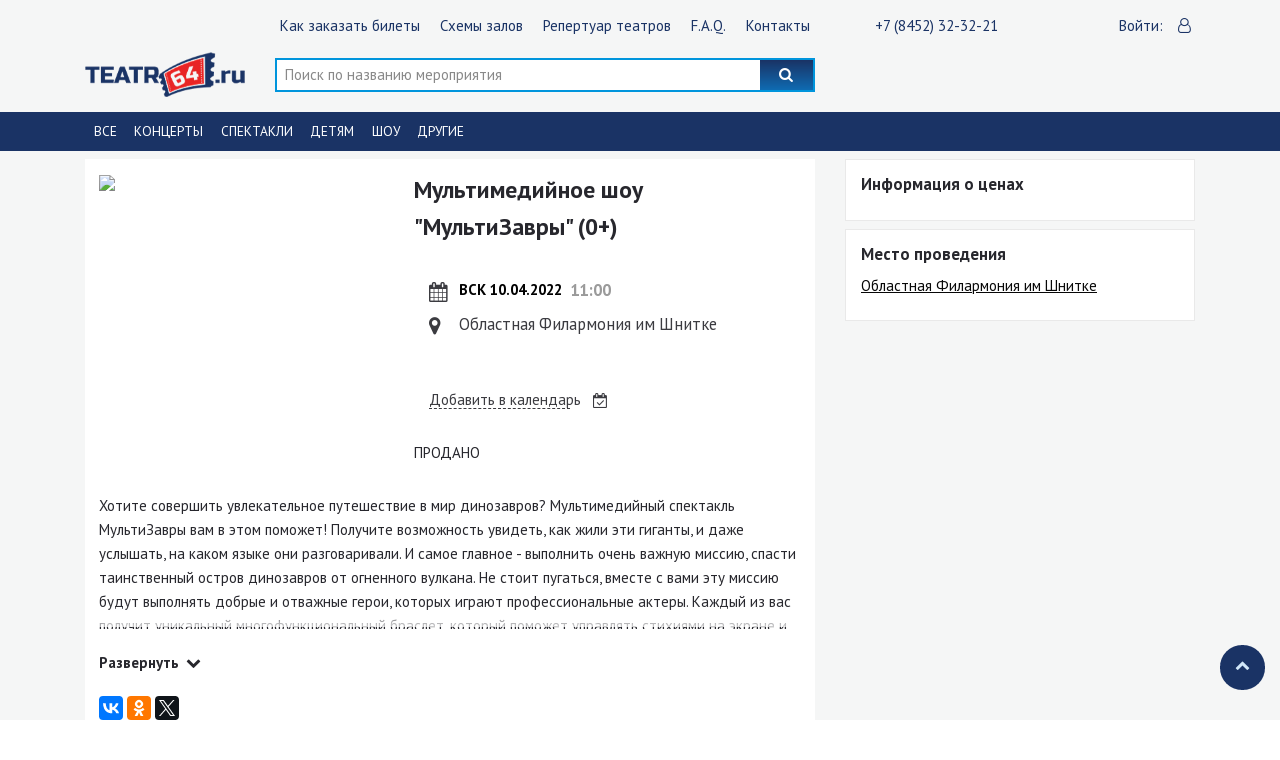

--- FILE ---
content_type: text/html; charset=UTF-8
request_url: https://teatr64.ru/event.php?id=423
body_size: 9198
content:
<!DOCTYPE html>
<!--[if !IE]><!-->
<html lang="ru"> <!--<![endif]-->
<head>
    <title>Служба заказов билетов в Саратове - Мультимедийное шоу &quot;МультиЗавры&quot;</title>
    <!-- Meta -->
    <meta charset="utf-8">
    <meta http-equiv="X-UA-Compatible" content="IE=edge">
    <meta name="viewport" content="width=device-width, initial-scale=1.0">
    <meta name="apple-mobile-web-app-capable" content="yes" />
    <link rel="apple-touch-icon" href="/img/favicon.ico" />
    <meta name="description"
          content="Хотите совершить увлекательное путешествие в мир динозавров? Мультимедийны...">
    <meta name="keywords" content="купить билет на Мультимедийное шоу &quot;МультиЗавры&quot; в Саратове, театр64">

    <link rel="shortcut icon" href="/img/favicon.ico">

    <link href="https://fonts.googleapis.com/css?family=PT+Sans:400,400i,700,700i&display=swap&subset=cyrillic"
          rel="stylesheet">

    <!-- Global CSS -->
    <link rel="stylesheet" href="css/bootstrap.min.css">
    <link rel="stylesheet" type="text/css" href="css/jquery.fancybox.min.css">
    <!-- Plugins CSS -->
    <link rel="stylesheet" href="css/jquery.fancybox.min.css">

    <link rel="stylesheet" href="css/slick.css?ver0eba2fa2ce5a1a3fd11c2ea2d45f3169">
    <!-- Main CSS -->
    <link rel="stylesheet" href="css/main.css?ver0eba2fa2ce5a1a3fd11c2ea2d45f3169">

    <link href="css/datepicker.min.css" rel="stylesheet" type="text/css">
</head>

<body>
<script>
    var tags = '{"id":"423"}';
    var cart_count = 0;
</script>
<script src="https://cdnjs.cloudflare.com/ajax/libs/popper.js/1.12.9/umd/popper.min.js"></script>
<section id="header_top" class="header_top">
    <div class="header__nav">
        <div class="container">
            <div class="row align-items-center justify-content-between">
                <div class="col-md-3">
                    <a href="/" class="header__logo">
                        <img src="/img/logo-dark.png" alt="Логотип">
                    </a>
                </div>

                <div class="col-md-5">
                    <div class="header__search">
                        <form action="search.php" method="get">
                            <input type="text" name="search" autocomplete="off"
                                   placeholder="Поиск концертов, исполнителей, залов"
                                   value="">
                            <button type="submit" class="header__search_btn"><i class="icon-search"></i></button>
                        </form>
                    </div>
                </div>
                <div class="col-md-3">
                    <div class="header_basket d-none">
                        <a href="#">
                            <span class="header_basket-label header_label"> Корзина:</span>
                            <span class="header_basket-number">0</span>
                            <span class="header_basket-bag"></span>
                        </a>
                    </div>
                </div>
            </div>
        </div>
    </div>
</section>
<header id="header" class="header">
    <div class="header__nav">
        <div class="container">
            <div class="row align-items-center">
                <div class="col-md-2 d-md-block d-none order-7 order-md-1">
                    <div class="header__lang d-none">
                        <span class="header__lang-lable">Язык:</span>
                        <div class="header__lang_btn">
                            <a href="#" class="header__lang_btn_rus lang_active">Rus</a>
                            <a href="#" class="header__lang_btn_eng">Eng</a>
                        </div>
                    </div>
                </div>
                <div class="col-md-8 col-lg-6 order-9 order-md-2">
                    <div class="header_main-nav">
                        <nav class="main-nav navbar navbar-expand-md navbar-light">
                            <div class="navbar-collapse" id="navbarNav">
                                <div class="lang_collapse d-none">
                                    <a href="#" class="">Rus</a>
                                    <a href="#" class="">Eng</a>
                                </div>
                                <ul class="nav navbar-nav">
                                    <!--                                    <li class="nav-item"><a  class="scrollto" href="#news">Новости</a></li>-->
                                    <li class="nav-item"><a href="/page.php?slug=client_how_buy">Как заказать билеты</a>
                                    </li>
                                    <li class="nav-item"><a href="/page.php?slug=schemas">Схемы залов</a></li>
                                    <li class="nav-item"><a href="/page.php?slug=repertoire">Репертуар театров</a></li>
                                    <li class="nav-item"><a href="/page.php?slug=faq">F.A.Q.</a></li>
                                    <li class="nav-item"><a href="/contact.php">Контакты</a></li>
                                </ul>
                            </div>
                        </nav>
                    </div>
                </div>
                <div class="col-md-1 col-lg-2 order-2 order-md-3">
                    <div class="header_map">
                        <a href="tel:78452323221">
                            <span class="header_label">+7 (8452) 32-32-21</span>
                            <span class="header_icon"><i class="fa fa-mobile fa-fw"></i></span>
                        </a>
                    </div>
                </div>
                <div class="col-md-1 col-lg-2 order-4 order-md-4">
                    <div class="header_personal">
	                                                <a href="//admin.teatr64.ru" class="d-none d-lg-inline">
                                <span class="header_label">Войти:</span>
                                <span class="header_icon"><i class="icon-user-o"></i></span>
                            </a>
	                                        </div>
                </div>
                <div class="col-2 col-md-1 d-block d-md-none order-6 order-md-5">
                    <div class="navbar-header">
                        <button class="burger-btn navbar-toggler" type="button" data-toggle="collapse"
                                data-target="#nav-content" >
                            <span class="icon-bar"></span>
                        </button>
                    </div>
                </div>
                <div class="col-8 col-sm-8 col-md-2 order-1 order-md-6">
                    <a href="/" class="header__logo">
                        <img src="/img/logo-dark.png" alt="Логотип">
                    </a>
                </div>

                <div class="col-10 col-md-8 col-lg-6 order-8 order-md-7">
                    <div class="header__search">
                        <form action="search.php" method="get">
                            <input type="text" name="search" autocomplete="off"
                                   placeholder="Поиск по названию мероприятия" value="">
                            <button type="submit" class="header__search_btn"><i class="icon-search"></i></button>
                        </form>
                    </div>
                </div>
                <div class="col-md-1 col-lg-2 order-3 order-md-8">
                    <div class="header_data d-none">
                        <div class="datepicker-btn">
                            <span class="header_label">Выбрать период:</span>
                            <input type="text" id="datepicker" class=""/>
                            <span class="header_icon"><i class="icon-calendar"></i></span>
                        </div>
                    </div>
                </div>

                <div class="col-md-1 col-sm-1 col-lg-2 order-5 order-md-9">
                    <div class="header_basket d-none">
                        <a href="#">
                            <span class="header_basket-label header_label"> Корзина:</span>
                            <span class="header_basket-number">0</span>
                            <span class="header_basket-bag"></span>
                        </a>
                    </div>
                </div>
            </div>
        </div>
    </div>

    <div class="header__category-nav-box">
        <div class="header__category-nav">
            <div class="container">
                <div class="row">
                    <div class="col-10 col-md-11">
                        <nav>
                            <ul class="header__category-nav-list">
                                <li class="header__category-nav_item ">
                                    <a href="/">Все</a></li>
                                <li class="header__category-nav_item ">
                                    <a href="/?genre=1">Концерты</a></li>
                                <li class="header__category-nav_item ">
                                    <a href="/?genre=2">Спектакли</a></li>
                                <li class="header__category-nav_item ">
                                    <a href="/?genre=3">Детям</a></li>
                                <li class="header__category-nav_item ">
                                    <a href="/?genre=4">Шоу</a></li>
                                <li class="header__category-nav_item ">
                                    <a href="/?genre=5">Другие</a></li>
                            </ul>
                        </nav>
                    </div>
                    <div class="col-2 col-md-11 text-right">
                        <a href="#" class="header__category_btn"><i class="icon-ellipsis"></i></a>
                    </div>
                </div>
            </div>
        </div>
    </div>
</header>
<!--   -->
<section class="page-event">
    <div class="container">
        <div class="row">
            <div class="col-12 col-md-8">
                <div class="event_box">
                    <div class="event__offer">
                        <div class="event__offer_img">
                            <img src="https://api.intickets.ru/sites/default/files/event_picture/dda3f6e0-498d839f-151878c2.jpg"
                                 width="325" height="471" style="max-width: 100%">
                        </div>
                        <div class="event__offer_info">
                            <h1 class="event__offer_title">Мультимедийное шоу &quot;МультиЗавры&quot; (0+)</h1>
                            <div class="events__items">
                                <div class="events__item_info">
                                    <p class="events__item_info_when">
                                        <span class="events__item_info_data">ВСК 10.04.2022</span>
                                        <span class="events__item_info_time">11:00</span>
                                    </p>
                                    <p class="events__item_info_place">Областная Филармония им Шнитке</p>
                                    
                                </div>
                                <div class="events__item_link">
                                    <a href="//www.google.com/calendar/event?action=TEMPLATE&text=Мультимедийное шоу &amp;quot;МультиЗавры&amp;quot;&dates=20220410T110000Z/20220410T110000Z&details=[description]&location=&trp=false&sprop=&sprop=name:"
                                       target="_blank" rel="nofollow"">
                                    <span class="events__item_link_text">Добавить в календарь</span>
                                    </a>
                                </div>
                            </div>
	                        ПРОДАНО                        </div>
                    </div>
                    <div class="event__dinamic-content-box">
                        <div class="event__dinamic-content">
                            <!DOCTYPE html>
<html>
<head>
</head>
<body>
<p>Хотите совершить увлекательное путешествие в мир динозавров? Мультимедийный спектакль МультиЗавры вам в этом поможет! Получите возможность увидеть, как жили эти гиганты, и даже услышать, на каком языке они разговаривали. И самое главное - выполнить очень важную миссию, спасти таинственный остров динозавров от огненного вулкана. Не стоит пугаться, вместе с вами эту миссию будут выполнять добрые и отважные герои, которых играют профессиональные актеры. Каждый из вас получит уникальный многофункциональный браслет, который поможет управлять стихиями на экране и даже перемещаться во времени. Эти технологии используются в передовых европейских шоу. В спектакле &ldquo;МультиЗавры&rdquo; использован уникальный авторский развивающий интерактивный видеоконтент. Уже не терпится отправиться в приключение? Тогда поспеши заказать лучшие билеты для себя и своих детей!</p>
</body>
</html>                        </div>
                    </div>
                    <div class="event__btn">
                        <a href="#">
                            <span class="event__dinamic_btn-text">Развернуть</span>
                            <span class="event__dinamic_btn-icon"><i class=" icon-down-open"></i></span>
                        </a>
                    </div>
                    <div class="event__share">
                        <script src="https://yastatic.net/es5-shims/0.0.2/es5-shims.min.js"></script>
                        <script src="https://yastatic.net/share2/share.js"></script>
                        <div class="ya-share2" data-services="vkontakte,facebook,odnoklassniki,twitter"></div>
                    </div>
                </div>
            </div>

            <div class="col-12 col-md-4">
                <div class="page-event__sitebar">
                    <div class="page-event__sitebar_info vidget">
                        <h4>Информация о ценах</h4>
                                            </div>
                    <div class="page-event__map vidget">
                        <div class="page-event__map_info">
                            <h4>Место проведения</h4>
                            <a href="#">Областная Филармония им Шнитке</a>
                            <!--</a>-->
                            <p></p>
                            <!--                            <p>Минск</p>-->
                            <!--                            <p>Беларусь</p>-->
                        </div>
                                            </div>
                                    </div>
            </div>
        </div>
        <div class="row">
            <div class="col-12">
                <div class="page-event__tab-slider">
                    <!-- <ul class="nav nav-page-event" id="page-event-tab" role="tablist"> -->
                    <ul class="nav nav-page-event" id="page-event-tab" role="tablist">
                                                                            <li class="nav-item">
                                <a class="nav-link" id="page-event-organization-tab" data-toggle="pill"
                                   href="#page-event-organization" role="tab" aria-controls="page-event-organization"
                                   aria-selected="false">Тот же организатор</a>
                            </li>
                                                                            <li class="nav-item">
                                <a class="nav-link" id="page-event-place-tab" data-toggle="pill"
                                   href="#page-event-place"
                                   role="tab" aria-controls="page-event-place" aria-selected="false">То же место
                                    проведения</a>
                            </li>
                                            </ul>
                    <div class="tab-content" id="page-event-tabContent">
                                                                            <div class="tab-pane fade" id="page-event-organization" role="tabpanel"
                                 aria-labelledby="page-event-data-tab">
                                <div class="popular">
                                    <div class="events__items-box">
                                        <div class="popular__items_slider">
                                                                                            <a href="event.php?id=779"
                                                   class="events__item">
                                                    <div class="events__item_img-info">
                                                        <img src="/posters/Князь театр64 245х356.jpg"
                                                             alt="Афиша">
                                                        <div class="events__item_dinamic">
                                                            <span class="events__item_dinamic_label"></span>
                                                            <div class="events__item_dinamic_btn btn-cart">
                                                                <span class="events__item_btn-bg btn-cart-bg"><span
                                                                            class="events__item_btn-text btn-cart-text">Купить</span></span>
                                                            </div>
                                                            <h3 class="events__item_dinamic_title">КняZz Ангел и демон</h3>
                                                        </div>
                                                    </div>
                                                    <div class="events__item_info">
                                                        <span class="events__item_info_data">ПТ 19.12.2025</span>
                                                        <span class="events__item_info_time">19:00</span>
                                                        <p class="events__item_info_place">ФОК Звездный</p>
                                                                                                                    <p class="events__item_info-price">3300 руб. - 5200 руб.</p>
                                                                                                            </div>
                                                    <div class="item_deco"></div>
                                                </a>
                                                                                            <a href="event.php?id=823"
                                                   class="events__item">
                                                    <div class="events__item_img-info">
                                                        <img src="/posters/Энигма (36).png"
                                                             alt="Афиша">
                                                        <div class="events__item_dinamic">
                                                            <span class="events__item_dinamic_label"></span>
                                                            <div class="events__item_dinamic_btn btn-cart">
                                                                <span class="events__item_btn-bg btn-cart-bg"><span
                                                                            class="events__item_btn-text btn-cart-text">Купить</span></span>
                                                            </div>
                                                            <h3 class="events__item_dinamic_title">Энигма</h3>
                                                        </div>
                                                    </div>
                                                    <div class="events__item_info">
                                                        <span class="events__item_info_data">ПН 09.03.2026</span>
                                                        <span class="events__item_info_time">19:00</span>
                                                        <p class="events__item_info_place">Саратовский государственный академический театр драмы им ИА Слонова</p>
                                                                                                                    <p class="events__item_info-price">3500 руб. - 9000 руб.</p>
                                                                                                            </div>
                                                    <div class="item_deco"></div>
                                                </a>
                                                                                            <a href="event.php?id=827"
                                                   class="events__item">
                                                    <div class="events__item_img-info">
                                                        <img src="/posters/Тодес(37).png"
                                                             alt="Афиша">
                                                        <div class="events__item_dinamic">
                                                            <span class="events__item_dinamic_label"></span>
                                                            <div class="events__item_dinamic_btn btn-cart">
                                                                <span class="events__item_btn-bg btn-cart-bg"><span
                                                                            class="events__item_btn-text btn-cart-text">Купить</span></span>
                                                            </div>
                                                            <h3 class="events__item_dinamic_title">Тодес</h3>
                                                        </div>
                                                    </div>
                                                    <div class="events__item_info">
                                                        <span class="events__item_info_data">ПН 20.04.2026</span>
                                                        <span class="events__item_info_time">19:00</span>
                                                        <p class="events__item_info_place">Саратовский государственный академический театр драмы им ИА Слонова</p>
                                                                                                                    <p class="events__item_info-price">3000 руб. - 7000 руб.</p>
                                                                                                            </div>
                                                    <div class="item_deco"></div>
                                                </a>
                                                                                            <a href="event.php?id=836"
                                                   class="events__item">
                                                    <div class="events__item_img-info">
                                                        <img src="https://via.placeholder.com/325x471.png?text=НЕТ ФОТО"
                                                             alt="Афиша">
                                                        <div class="events__item_dinamic">
                                                            <span class="events__item_dinamic_label"></span>
                                                            <div class="events__item_dinamic_btn btn-cart">
                                                                <span class="events__item_btn-bg btn-cart-bg"><span
                                                                            class="events__item_btn-text btn-cart-text">Купить</span></span>
                                                            </div>
                                                            <h3 class="events__item_dinamic_title">Ансамбль песни и пляски &quot;Казачья воля&quot;</h3>
                                                        </div>
                                                    </div>
                                                    <div class="events__item_info">
                                                        <span class="events__item_info_data">ПН 09.03.2026</span>
                                                        <span class="events__item_info_time">19:00</span>
                                                        <p class="events__item_info_place">Областная Филармония им Шнитке</p>
                                                                                                                    <p class="events__item_info-price">1300 руб. - 2400 руб.</p>
                                                                                                            </div>
                                                    <div class="item_deco"></div>
                                                </a>
                                                                                            <a href="event.php?id=841"
                                                   class="events__item">
                                                    <div class="events__item_img-info">
                                                        <img src="https://api.intickets.ru/sites/default/files/event_picture/829be764-4e3fbbb2-ecc01143.jpg"
                                                             alt="Афиша">
                                                        <div class="events__item_dinamic">
                                                            <span class="events__item_dinamic_label"></span>
                                                            <div class="events__item_dinamic_btn btn-cart">
                                                                <span class="events__item_btn-bg btn-cart-bg"><span
                                                                            class="events__item_btn-text btn-cart-text">Купить</span></span>
                                                            </div>
                                                            <h3 class="events__item_dinamic_title">спектакль &quot;Отель филадельфия&quot;</h3>
                                                        </div>
                                                    </div>
                                                    <div class="events__item_info">
                                                        <span class="events__item_info_data">ЧТ 19.02.2026</span>
                                                        <span class="events__item_info_time">19:00</span>
                                                        <p class="events__item_info_place">Саратовский академический театр юного зрителя имЮП Киселева</p>
                                                                                                            </div>
                                                    <div class="item_deco"></div>
                                                </a>
                                                                                            <a href="event.php?id=842"
                                                   class="events__item">
                                                    <div class="events__item_img-info">
                                                        <img src="https://via.placeholder.com/325x471.png?text=НЕТ ФОТО"
                                                             alt="Афиша">
                                                        <div class="events__item_dinamic">
                                                            <span class="events__item_dinamic_label"></span>
                                                            <div class="events__item_dinamic_btn btn-cart">
                                                                <span class="events__item_btn-bg btn-cart-bg"><span
                                                                            class="events__item_btn-text btn-cart-text">Купить</span></span>
                                                            </div>
                                                            <h3 class="events__item_dinamic_title">Спектакль Мастер и Маргарита</h3>
                                                        </div>
                                                    </div>
                                                    <div class="events__item_info">
                                                        <span class="events__item_info_data">ПН 16.02.2026</span>
                                                        <span class="events__item_info_time">19:00</span>
                                                        <p class="events__item_info_place">ДК  Дружба</p>
                                                                                                                    <p class="events__item_info-price">1000 руб. - 2200 руб.</p>
                                                                                                            </div>
                                                    <div class="item_deco"></div>
                                                </a>
                                                                                    </div>
                                        <div class="popular__items_slider_sm">
                                                                                            <a href="event.php?id=779"
                                                   class="events__item ">
                                                    <div class="events__item_sm-box">
                                                        <div class="events__item_img-info">
                                                            <img src="/posters/Князь театр64 245х356.jpg"
                                                                 alt="Афиша">
                                                        </div>
                                                        <div class="events__item_info">
                                                            <h3 class="events__item_dinamic_title">КняZz Ангел и демон</h3>
                                                            <span class="events__item_info_data">ПТ 19.12.2025</span>
                                                            <span class="events__item_info_time">19:00</span>
                                                            <p class="events__item_info_place">ФОК Звездный</p>
                                                                                                                            <p class="events__item_info-price">3300 руб. - 5200 руб.</p>
                                                                                                                    </div>
                                                    </div>
                                                    <div class="item_deco"></div>
                                                </a>
                                                                                            <a href="event.php?id=823"
                                                   class="events__item ">
                                                    <div class="events__item_sm-box">
                                                        <div class="events__item_img-info">
                                                            <img src="/posters/Энигма (36).png"
                                                                 alt="Афиша">
                                                        </div>
                                                        <div class="events__item_info">
                                                            <h3 class="events__item_dinamic_title">Энигма</h3>
                                                            <span class="events__item_info_data">ПН 09.03.2026</span>
                                                            <span class="events__item_info_time">19:00</span>
                                                            <p class="events__item_info_place">Саратовский государственный академический театр драмы им ИА Слонова</p>
                                                                                                                            <p class="events__item_info-price">3500 руб. - 9000 руб.</p>
                                                                                                                    </div>
                                                    </div>
                                                    <div class="item_deco"></div>
                                                </a>
                                                                                            <a href="event.php?id=827"
                                                   class="events__item ">
                                                    <div class="events__item_sm-box">
                                                        <div class="events__item_img-info">
                                                            <img src="/posters/Тодес(37).png"
                                                                 alt="Афиша">
                                                        </div>
                                                        <div class="events__item_info">
                                                            <h3 class="events__item_dinamic_title">Тодес</h3>
                                                            <span class="events__item_info_data">ПН 20.04.2026</span>
                                                            <span class="events__item_info_time">19:00</span>
                                                            <p class="events__item_info_place">Саратовский государственный академический театр драмы им ИА Слонова</p>
                                                                                                                            <p class="events__item_info-price">3000 руб. - 7000 руб.</p>
                                                                                                                    </div>
                                                    </div>
                                                    <div class="item_deco"></div>
                                                </a>
                                                                                            <a href="event.php?id=836"
                                                   class="events__item ">
                                                    <div class="events__item_sm-box">
                                                        <div class="events__item_img-info">
                                                            <img src="https://via.placeholder.com/325x471.png?text=НЕТ ФОТО"
                                                                 alt="Афиша">
                                                        </div>
                                                        <div class="events__item_info">
                                                            <h3 class="events__item_dinamic_title">Ансамбль песни и пляски &quot;Казачья воля&quot;</h3>
                                                            <span class="events__item_info_data">ПН 09.03.2026</span>
                                                            <span class="events__item_info_time">19:00</span>
                                                            <p class="events__item_info_place">Областная Филармония им Шнитке</p>
                                                                                                                            <p class="events__item_info-price">1300 руб. - 2400 руб.</p>
                                                                                                                    </div>
                                                    </div>
                                                    <div class="item_deco"></div>
                                                </a>
                                                                                            <a href="event.php?id=841"
                                                   class="events__item stop-label">
                                                    <div class="events__item_sm-box">
                                                        <div class="events__item_img-info">
                                                            <img src="https://api.intickets.ru/sites/default/files/event_picture/829be764-4e3fbbb2-ecc01143.jpg"
                                                                 alt="Афиша">
                                                        </div>
                                                        <div class="events__item_info">
                                                            <h3 class="events__item_dinamic_title">спектакль &quot;Отель филадельфия&quot;</h3>
                                                            <span class="events__item_info_data">ЧТ 19.02.2026</span>
                                                            <span class="events__item_info_time">19:00</span>
                                                            <p class="events__item_info_place">Саратовский академический театр юного зрителя имЮП Киселева</p>
                                                                                                                    </div>
                                                    </div>
                                                    <div class="item_deco"></div>
                                                </a>
                                                                                            <a href="event.php?id=842"
                                                   class="events__item ">
                                                    <div class="events__item_sm-box">
                                                        <div class="events__item_img-info">
                                                            <img src="https://via.placeholder.com/325x471.png?text=НЕТ ФОТО"
                                                                 alt="Афиша">
                                                        </div>
                                                        <div class="events__item_info">
                                                            <h3 class="events__item_dinamic_title">Спектакль Мастер и Маргарита</h3>
                                                            <span class="events__item_info_data">ПН 16.02.2026</span>
                                                            <span class="events__item_info_time">19:00</span>
                                                            <p class="events__item_info_place">ДК  Дружба</p>
                                                                                                                            <p class="events__item_info-price">1000 руб. - 2200 руб.</p>
                                                                                                                    </div>
                                                    </div>
                                                    <div class="item_deco"></div>
                                                </a>
                                                                                    </div>
                                    </div>
                                </div>
                            </div>
                                                                            <div class="tab-pane fade" id="page-event-place" role="tabpanel"
                                 aria-labelledby="page-event-data-tab">
                                <div class="popular">
                                    <div class="events__items-box">
                                        <div class="popular__items_slider">
                                                                                            <a href="event.php?id=749"
                                                   class="events__item">
                                                    <div class="events__item_img-info">
                                                        <img src="/posters/Щелкунчик3 (1).png"
                                                             alt="Афиша">
                                                        <div class="events__item_dinamic">
                                                            <span class="events__item_dinamic_label"></span>
                                                            <div class="events__item_dinamic_btn btn-cart">
                                                                <span class="events__item_btn-bg btn-cart-bg"><span
                                                                            class="events__item_btn-text btn-cart-text">Купить</span></span>
                                                            </div>
                                                            <h3 class="events__item_dinamic_title">балет &quot;Щелкунчик&quot;</h3>
                                                        </div>
                                                    </div>
                                                    <div class="events__item_info">
                                                        <span class="events__item_info_data">ПН 08.12.2025</span>
                                                        <span class="events__item_info_time">19:00</span>
                                                        <p class="events__item_info_place">Областная Филармония им Шнитке</p>
                                                                                                                    <p class="events__item_info-price">1300 руб. - 2600 руб.</p>
                                                                                                            </div>
                                                    <div class="item_deco"></div>
                                                </a>
                                                                                            <a href="event.php?id=750"
                                                   class="events__item">
                                                    <div class="events__item_img-info">
                                                        <img src="/posters/Щелкунчик3 (1).png"
                                                             alt="Афиша">
                                                        <div class="events__item_dinamic">
                                                            <span class="events__item_dinamic_label"></span>
                                                            <div class="events__item_dinamic_btn btn-cart">
                                                                <span class="events__item_btn-bg btn-cart-bg"><span
                                                                            class="events__item_btn-text btn-cart-text">Купить</span></span>
                                                            </div>
                                                            <h3 class="events__item_dinamic_title">балет &quot;Щелкунчик&quot;</h3>
                                                        </div>
                                                    </div>
                                                    <div class="events__item_info">
                                                        <span class="events__item_info_data">ВТ 09.12.2025</span>
                                                        <span class="events__item_info_time">19:00</span>
                                                        <p class="events__item_info_place">Областная Филармония им Шнитке</p>
                                                                                                                    <p class="events__item_info-price">1300 руб. - 2600 руб.</p>
                                                                                                            </div>
                                                    <div class="item_deco"></div>
                                                </a>
                                                                                            <a href="event.php?id=773"
                                                   class="events__item">
                                                    <div class="events__item_img-info">
                                                        <img src="/posters/голивуд3 (1).png"
                                                             alt="Афиша">
                                                        <div class="events__item_dinamic">
                                                            <span class="events__item_dinamic_label"></span>
                                                            <div class="events__item_dinamic_btn btn-cart">
                                                                <span class="events__item_btn-bg btn-cart-bg"><span
                                                                            class="events__item_btn-text btn-cart-text">Купить</span></span>
                                                            </div>
                                                            <h3 class="events__item_dinamic_title">спектакль &quot;Унесенный Голливудом&quot;</h3>
                                                        </div>
                                                    </div>
                                                    <div class="events__item_info">
                                                        <span class="events__item_info_data">ВТ 16.12.2025</span>
                                                        <span class="events__item_info_time">19:00</span>
                                                        <p class="events__item_info_place">Областная Филармония им Шнитке</p>
                                                                                                                    <p class="events__item_info-price">1400 руб. - 3500 руб.</p>
                                                                                                            </div>
                                                    <div class="item_deco"></div>
                                                </a>
                                                                                            <a href="event.php?id=785"
                                                   class="events__item">
                                                    <div class="events__item_img-info">
                                                        <img src="/posters/ностальгия3 (1).png"
                                                             alt="Афиша">
                                                        <div class="events__item_dinamic">
                                                            <span class="events__item_dinamic_label"></span>
                                                            <div class="events__item_dinamic_btn btn-cart">
                                                                <span class="events__item_btn-bg btn-cart-bg"><span
                                                                            class="events__item_btn-text btn-cart-text">Купить</span></span>
                                                            </div>
                                                            <h3 class="events__item_dinamic_title">Музыка &quot;Ностальгия 80-90-х&quot; в исполнении оркестра</h3>
                                                        </div>
                                                    </div>
                                                    <div class="events__item_info">
                                                        <span class="events__item_info_data">ЧТ 04.12.2025</span>
                                                        <span class="events__item_info_time">19:00</span>
                                                        <p class="events__item_info_place">Областная Филармония им Шнитке</p>
                                                                                                                    <p class="events__item_info-price">1600 руб. - 3200 руб.</p>
                                                                                                            </div>
                                                    <div class="item_deco"></div>
                                                </a>
                                                                                            <a href="event.php?id=799"
                                                   class="events__item">
                                                    <div class="events__item_img-info">
                                                        <img src="/posters/нана 2.png"
                                                             alt="Афиша">
                                                        <div class="events__item_dinamic">
                                                            <span class="events__item_dinamic_label"></span>
                                                            <div class="events__item_dinamic_btn btn-cart">
                                                                <span class="events__item_btn-bg btn-cart-bg"><span
                                                                            class="events__item_btn-text btn-cart-text">Купить</span></span>
                                                            </div>
                                                            <h3 class="events__item_dinamic_title">Концерт группы &quot;НА-НА&quot;</h3>
                                                        </div>
                                                    </div>
                                                    <div class="events__item_info">
                                                        <span class="events__item_info_data">СР 18.03.2026</span>
                                                        <span class="events__item_info_time">19:00</span>
                                                        <p class="events__item_info_place">Областная Филармония им Шнитке</p>
                                                                                                                    <p class="events__item_info-price">2000 руб. - 6000 руб.</p>
                                                                                                            </div>
                                                    <div class="item_deco"></div>
                                                </a>
                                                                                            <a href="event.php?id=829"
                                                   class="events__item">
                                                    <div class="events__item_img-info">
                                                        <img src="/posters/Иващенко3-1.png"
                                                             alt="Афиша">
                                                        <div class="events__item_dinamic">
                                                            <span class="events__item_dinamic_label"></span>
                                                            <div class="events__item_dinamic_btn btn-cart">
                                                                <span class="events__item_btn-bg btn-cart-bg"><span
                                                                            class="events__item_btn-text btn-cart-text">Купить</span></span>
                                                            </div>
                                                            <h3 class="events__item_dinamic_title">Дмитрий Иващенко. Новогодний концерт.</h3>
                                                        </div>
                                                    </div>
                                                    <div class="events__item_info">
                                                        <span class="events__item_info_data">ПН 05.01.2026</span>
                                                        <span class="events__item_info_time">18:00</span>
                                                        <p class="events__item_info_place">Областная Филармония им Шнитке</p>
                                                                                                                    <p class="events__item_info-price">1300 руб. - 2200 руб.</p>
                                                                                                            </div>
                                                    <div class="item_deco"></div>
                                                </a>
                                                                                            <a href="event.php?id=832"
                                                   class="events__item">
                                                    <div class="events__item_img-info">
                                                        <img src="/posters/куш афиша.png"
                                                             alt="Афиша">
                                                        <div class="events__item_dinamic">
                                                            <span class="events__item_dinamic_label"></span>
                                                            <div class="events__item_dinamic_btn btn-cart">
                                                                <span class="events__item_btn-bg btn-cart-bg"><span
                                                                            class="events__item_btn-text btn-cart-text">Купить</span></span>
                                                            </div>
                                                            <h3 class="events__item_dinamic_title">спектакль &quot;Большой куш</h3>
                                                        </div>
                                                    </div>
                                                    <div class="events__item_info">
                                                        <span class="events__item_info_data">ЧТ 12.02.2026</span>
                                                        <span class="events__item_info_time">19:00</span>
                                                        <p class="events__item_info_place">Областная Филармония им Шнитке</p>
                                                                                                                    <p class="events__item_info-price">1500 руб. - 3500 руб.</p>
                                                                                                            </div>
                                                    <div class="item_deco"></div>
                                                </a>
                                                                                            <a href="event.php?id=833"
                                                   class="events__item">
                                                    <div class="events__item_img-info">
                                                        <img src="/posters/парфюмер афиша.png"
                                                             alt="Афиша">
                                                        <div class="events__item_dinamic">
                                                            <span class="events__item_dinamic_label"></span>
                                                            <div class="events__item_dinamic_btn btn-cart">
                                                                <span class="events__item_btn-bg btn-cart-bg"><span
                                                                            class="events__item_btn-text btn-cart-text">Купить</span></span>
                                                            </div>
                                                            <h3 class="events__item_dinamic_title">спектакль &quot;Парфюмер&quot;</h3>
                                                        </div>
                                                    </div>
                                                    <div class="events__item_info">
                                                        <span class="events__item_info_data">ЧТ 12.03.2026</span>
                                                        <span class="events__item_info_time">19:00</span>
                                                        <p class="events__item_info_place">Областная Филармония им Шнитке</p>
                                                                                                                    <p class="events__item_info-price">1600 руб. - 3200 руб.</p>
                                                                                                            </div>
                                                    <div class="item_deco"></div>
                                                </a>
                                                                                            <a href="event.php?id=836"
                                                   class="events__item">
                                                    <div class="events__item_img-info">
                                                        <img src="https://via.placeholder.com/325x471.png?text=НЕТ ФОТО"
                                                             alt="Афиша">
                                                        <div class="events__item_dinamic">
                                                            <span class="events__item_dinamic_label"></span>
                                                            <div class="events__item_dinamic_btn btn-cart">
                                                                <span class="events__item_btn-bg btn-cart-bg"><span
                                                                            class="events__item_btn-text btn-cart-text">Купить</span></span>
                                                            </div>
                                                            <h3 class="events__item_dinamic_title">Ансамбль песни и пляски &quot;Казачья воля&quot;</h3>
                                                        </div>
                                                    </div>
                                                    <div class="events__item_info">
                                                        <span class="events__item_info_data">ПН 09.03.2026</span>
                                                        <span class="events__item_info_time">19:00</span>
                                                        <p class="events__item_info_place">Областная Филармония им Шнитке</p>
                                                                                                                    <p class="events__item_info-price">1300 руб. - 2400 руб.</p>
                                                                                                            </div>
                                                    <div class="item_deco"></div>
                                                </a>
                                                                                    </div>
                                        <div class="popular__items_slider_sm">
                                                                                            <a href="event.php?id=749"
                                                   class="events__item ">
                                                    <div class="events__item_sm-box">
                                                        <div class="events__item_img-info">
                                                            <img src="/posters/Щелкунчик3 (1).png"
                                                                 alt="Афиша">
                                                        </div>
                                                        <div class="events__item_info">
                                                            <h3 class="events__item_dinamic_title">балет &amp;quot;Щелкунчик&amp;quot;</h3>
                                                            <span class="events__item_info_data">ПН 08.12.2025</span>
                                                            <span class="events__item_info_time">19:00</span>
                                                            <p class="events__item_info_place">Областная Филармония им Шнитке</p>
                                                                                                                            <p class="events__item_info-price">1300 руб. - 2600 руб.</p>
                                                                                                                    </div>
                                                    </div>
                                                    <div class="item_deco"></div>
                                                </a>
                                                                                            <a href="event.php?id=750"
                                                   class="events__item ">
                                                    <div class="events__item_sm-box">
                                                        <div class="events__item_img-info">
                                                            <img src="/posters/Щелкунчик3 (1).png"
                                                                 alt="Афиша">
                                                        </div>
                                                        <div class="events__item_info">
                                                            <h3 class="events__item_dinamic_title">балет &amp;quot;Щелкунчик&amp;quot;</h3>
                                                            <span class="events__item_info_data">ВТ 09.12.2025</span>
                                                            <span class="events__item_info_time">19:00</span>
                                                            <p class="events__item_info_place">Областная Филармония им Шнитке</p>
                                                                                                                            <p class="events__item_info-price">1300 руб. - 2600 руб.</p>
                                                                                                                    </div>
                                                    </div>
                                                    <div class="item_deco"></div>
                                                </a>
                                                                                            <a href="event.php?id=773"
                                                   class="events__item ">
                                                    <div class="events__item_sm-box">
                                                        <div class="events__item_img-info">
                                                            <img src="/posters/голивуд3 (1).png"
                                                                 alt="Афиша">
                                                        </div>
                                                        <div class="events__item_info">
                                                            <h3 class="events__item_dinamic_title">спектакль &amp;quot;Унесенный Голливудом&amp;quot;</h3>
                                                            <span class="events__item_info_data">ВТ 16.12.2025</span>
                                                            <span class="events__item_info_time">19:00</span>
                                                            <p class="events__item_info_place">Областная Филармония им Шнитке</p>
                                                                                                                            <p class="events__item_info-price">1400 руб. - 3500 руб.</p>
                                                                                                                    </div>
                                                    </div>
                                                    <div class="item_deco"></div>
                                                </a>
                                                                                            <a href="event.php?id=785"
                                                   class="events__item ">
                                                    <div class="events__item_sm-box">
                                                        <div class="events__item_img-info">
                                                            <img src="/posters/ностальгия3 (1).png"
                                                                 alt="Афиша">
                                                        </div>
                                                        <div class="events__item_info">
                                                            <h3 class="events__item_dinamic_title">Музыка &amp;quot;Ностальгия 80-90-х&amp;quot; в исполнении оркестра</h3>
                                                            <span class="events__item_info_data">ЧТ 04.12.2025</span>
                                                            <span class="events__item_info_time">19:00</span>
                                                            <p class="events__item_info_place">Областная Филармония им Шнитке</p>
                                                                                                                            <p class="events__item_info-price">1600 руб. - 3200 руб.</p>
                                                                                                                    </div>
                                                    </div>
                                                    <div class="item_deco"></div>
                                                </a>
                                                                                            <a href="event.php?id=799"
                                                   class="events__item ">
                                                    <div class="events__item_sm-box">
                                                        <div class="events__item_img-info">
                                                            <img src="/posters/нана 2.png"
                                                                 alt="Афиша">
                                                        </div>
                                                        <div class="events__item_info">
                                                            <h3 class="events__item_dinamic_title">Концерт группы &amp;quot;НА-НА&amp;quot;</h3>
                                                            <span class="events__item_info_data">СР 18.03.2026</span>
                                                            <span class="events__item_info_time">19:00</span>
                                                            <p class="events__item_info_place">Областная Филармония им Шнитке</p>
                                                                                                                            <p class="events__item_info-price">2000 руб. - 6000 руб.</p>
                                                                                                                    </div>
                                                    </div>
                                                    <div class="item_deco"></div>
                                                </a>
                                                                                            <a href="event.php?id=829"
                                                   class="events__item ">
                                                    <div class="events__item_sm-box">
                                                        <div class="events__item_img-info">
                                                            <img src="/posters/Иващенко3-1.png"
                                                                 alt="Афиша">
                                                        </div>
                                                        <div class="events__item_info">
                                                            <h3 class="events__item_dinamic_title">Дмитрий Иващенко. Новогодний концерт.</h3>
                                                            <span class="events__item_info_data">ПН 05.01.2026</span>
                                                            <span class="events__item_info_time">18:00</span>
                                                            <p class="events__item_info_place">Областная Филармония им Шнитке</p>
                                                                                                                            <p class="events__item_info-price">1300 руб. - 2200 руб.</p>
                                                                                                                    </div>
                                                    </div>
                                                    <div class="item_deco"></div>
                                                </a>
                                                                                            <a href="event.php?id=832"
                                                   class="events__item ">
                                                    <div class="events__item_sm-box">
                                                        <div class="events__item_img-info">
                                                            <img src="/posters/куш афиша.png"
                                                                 alt="Афиша">
                                                        </div>
                                                        <div class="events__item_info">
                                                            <h3 class="events__item_dinamic_title">спектакль &amp;quot;Большой куш</h3>
                                                            <span class="events__item_info_data">ЧТ 12.02.2026</span>
                                                            <span class="events__item_info_time">19:00</span>
                                                            <p class="events__item_info_place">Областная Филармония им Шнитке</p>
                                                                                                                            <p class="events__item_info-price">1500 руб. - 3500 руб.</p>
                                                                                                                    </div>
                                                    </div>
                                                    <div class="item_deco"></div>
                                                </a>
                                                                                            <a href="event.php?id=833"
                                                   class="events__item ">
                                                    <div class="events__item_sm-box">
                                                        <div class="events__item_img-info">
                                                            <img src="/posters/парфюмер афиша.png"
                                                                 alt="Афиша">
                                                        </div>
                                                        <div class="events__item_info">
                                                            <h3 class="events__item_dinamic_title">спектакль &amp;quot;Парфюмер&amp;quot;</h3>
                                                            <span class="events__item_info_data">ЧТ 12.03.2026</span>
                                                            <span class="events__item_info_time">19:00</span>
                                                            <p class="events__item_info_place">Областная Филармония им Шнитке</p>
                                                                                                                            <p class="events__item_info-price">1600 руб. - 3200 руб.</p>
                                                                                                                    </div>
                                                    </div>
                                                    <div class="item_deco"></div>
                                                </a>
                                                                                            <a href="event.php?id=836"
                                                   class="events__item ">
                                                    <div class="events__item_sm-box">
                                                        <div class="events__item_img-info">
                                                            <img src="https://via.placeholder.com/325x471.png?text=НЕТ ФОТО"
                                                                 alt="Афиша">
                                                        </div>
                                                        <div class="events__item_info">
                                                            <h3 class="events__item_dinamic_title">Ансамбль песни и пляски &amp;quot;Казачья воля&amp;quot;</h3>
                                                            <span class="events__item_info_data">ПН 09.03.2026</span>
                                                            <span class="events__item_info_time">19:00</span>
                                                            <p class="events__item_info_place">Областная Филармония им Шнитке</p>
                                                                                                                            <p class="events__item_info-price">1300 руб. - 2400 руб.</p>
                                                                                                                    </div>
                                                    </div>
                                                    <div class="item_deco"></div>
                                                </a>
                                                                                    </div>
                                    </div>
                                </div>
                            </div>
                                            </div>
                </div>
            </div>
        </div>
    </div>

</section>

<section id="footer" class="footer">
    <div class="container">
        <div class="row">
            <div class="col-md-3">
                <nav class="footer_nav">
                    <a href="/page.php?slug=client" class="footer_nav_title"><h2>Клиентам</h2></a>
                    <ul class="nav-collapce navbar-nav">
                        <li class="nav-item"><a href="/page.php?slug=client_how_buy">Как купить билеты</a></li>
                        <li class="nav-item"><a href="/page.php?slug=client_present">Подарки за билеты</a></li>
                        <li class="nav-item"><a href="/page.php?slug=client_refund">Возврат билетов</a></li>
                        <li class="nav-item"><a href="/page.php?slug=client_public_offer">Публичный договор</a></li>
                    </ul>

                </nav>
            </div>
            <div class="col-md-3">
                <nav class="footer_nav">
                    <a href="/page.php?slug=organizer" class="footer_nav_title"><h2>Организатору</h2></a>
                    <ul class="nav-collapce navbar-nav">
                        <li class="nav-item"><a href="/page.php?slug=organizer_general">Общая информация</a></li>
                        <li class="nav-item"><a href="/page.php?slug=organizer_logo">Логотипы и оформление</a></li>
                    </ul>
                </nav>
            </div>
            <div class="col-md-3">
                <nav class="footer_nav">
                    <a href="/page.php?slug=partner" class="footer_nav_title"><h2>Партнерам</h2></a>
                    <ul class="nav-collapce navbar-nav">
                        <li class="nav-item"><a href="/page.php?slug=partner_coorp">Корпоративным клиентам</a></li>
                        <li class="nav-item"><a href="/page.php?slug=partner_cooperation">Сотрудничество</a></li>
                        <li class="nav-item"><a href="/page.php?slug=partner_marketing">Реклама на сайте</a></li>
                        <li class="nav-item"><a href="/page.php?slug=partner_our">Наши партнеры</a></li>
<!--                        <li class="nav-item"><a href="/page.php?slug=partner_public_offer">Публичная оферта</a></li>-->
                    </ul>
                </nav>
            </div>
            <div class="col-md-3">
                <nav class="footer_nav">
                    <a href="contact.php" class="footer_nav_title"><h2>О компании</h2></a>
                    <ul class="nav-collapce navbar-nav">
                        <li class="nav-item"><a href="/contact.php#page-about-about_us">О нас</a></li>
                        <li class="nav-item"><a href="/contact.php#page-about-connect">Связаться с нами</a></li>
                        <li class="nav-item"><a href="/page.php?slug=ticket_samples">Образцы билетов</a></li>
                        <li class="nav-item"><a href="/contact.php#page-about-point_sale">Точки продаж</a></li>
                        <li class="nav-item"><a href="/contact.php#page-about-contact">Контакты</a></li>
                    </ul>
                </nav>
            </div>
            <div class="col-md-4">
                <nav class="footer_nav">
                    <a href="/page.php?slug=sertificate" class="footer_nav_title"><h2>Подарочные сертификаты</h2></a>
                    <ul class="nav-collapce navbar-nav">
                        <li class="nav-item"><a href="/page.php?slug=sertificate_corp">Сертификаты корпоративным клиентам</a></li>
                        <li class="nav-item"><a href="/page.php?slug=sertificate_universal">Универсальный сертификат</a></li>
                    </ul>
                </nav>
            </div>
            <div class="col-sm-6 col-md-4">
                <h2 class="footer_title_bottom">Следите за нами</h2>
                <ul class="footer__socials">
                    <li><a class="icon" href="https://vk.com/club47462228"><i class="icon-vkontakte"></i></a></li>                                        <li><a class="icon" href="https://ok.ru/group/56013738541194"><i class="icon-odnoklassniki"></i></a></li>                                                        </ul>
            </div>
            <div class="col-sm-6 col-md-4">
                <h2 class="footer_title_bottom">Подписаться на новостную рассылку</h2>
                <form method="post" id="form_mailer">
                    <div class="form_box">
                        <input id="email" class="" type="email" name="email" value="" placeholder="E-mail" required>
                        <button id="send" class="footer_btn"><i class="icon-mail"></i></button>
                    </div>

                    <div class="mistake"></div>
                </form>
            </div>
        </div>
    </div>
</section>

<footer id="footer_bottom" class="footer_bottom">
    <div class="container">
        <div class="btn_up" style="opacity: 1; right: 1em;">
            <a href="#header" class="scrollto"><i class="icon-up-open"></i></a>
        </div>
        <div class="row justify-content-between align-items-center">
            <div class="col-12 mb-1">
                <p>Служба заказов билетов дарит Вам возможность купить билеты на концерт любимых исполнителей. Неважно, слушаете рок или предпочитаете классическую музыку: на сайте осуществляется он-лайн продажа, бронирование билетов на концерты мировых и отечественных звезд разных жанров и направлений. Заказывайте билеты для себя, для своих близких, друзей! Теперь Вам не нужно тратить время, стоя в очереди, чтобы достать заветные билеты на концерт: достаточно выделить 3 минуты на он-лайн покупку электронного билета или бронирование. Наслаждайтесь творчеством любимых исполнителей с TEATR64.RU!</p>
            </div>
            <div class="col-4">
                <!-- Yandex.Metrika informer -->
                <a href="https://metrika.yandex.ru/stat/?id=10353835&amp;from=informer"
                   target="_blank" rel="nofollow"><img src="https://informer.yandex.ru/informer/10353835/3_1_FFFFFFFF_EFEFEFFF_0_pageviews"
                                                       style="width:88px; height:31px; border:0;" alt="Яндекс.Метрика" title="Яндекс.Метрика: данные за сегодня (просмотры, визиты и уникальные посетители)" class="ym-advanced-informer" data-cid="10353835" data-lang="ru" /></a>
                <!-- /Yandex.Metrika informer -->
                
                <p>© 2009-2020 TEATR64 RU Все права защищены.</p>
            </div>
            <div class="col-4">
                <p>Разработка <a href="//oneclick.press" class="external text-white">OneClick.Press</a></p>
            </div>
            <div class="col-4">
                <img src="/img/cards.png" alt="Принимаем к оплате">
            </div>
        </div>
    </div>
</footer>
<script src="js/jquery-3.4.1.min.js"></script>
<script>
    $(document).ready(function () {
        $('body').on('click', '#send', function (e) {
            e.preventDefault();
            var form_feedback = $('#form_mailer');
            var data_form = form_feedback.serialize();
            $.ajax({
                url: '/ajax/mailer.php',
                method: 'POST',
                data: data_form,
                success: function (text) {
                    $('#result_form').addClass('text-success').removeClass('text-danger').html(text).fadeIn(500).fadeOut(2500);
                    form_feedback[0].reset();
                },
                error: function () {
                    $('#result_form').addClass('text-danger').removeClass('text-success').html('Ошибка! Повторите попытку позже.').fadeIn(500).fadeOut(2500);
                }
            });

        });
    });
</script>

    <script src="//code-ya.jivosite.com/widget.js" data-jv-id="W8krvUfP9L" async></script>
    <!-- Yandex.Metrika counter -->
    <script>
        (function(m,e,t,r,i,k,a){m[i]=m[i]||function(){(m[i].a=m[i].a||[]).push(arguments)};
            m[i].l=1*new Date();k=e.createElement(t),a=e.getElementsByTagName(t)[0],k.async=1,k.src=r,a.parentNode.insertBefore(k,a)})
        (window, document, "script", "https://mc.yandex.ru/metrika/tag.js", "ym");
    
        ym(10353835, "init", {
            clickmap:true,
            trackLinks:true,
            accurateTrackBounce:true,
            webvisor:true
        });
    </script>
    <noscript><div><img src="https://mc.yandex.ru/watch/10353835" style="position:absolute; left:-9999px;" alt="" /></div></noscript>
    <!-- /Yandex.Metrika counter -->


<!-- Javascript -->

<script src="/js/jquery-3.4.1.min.js"></script>
<script src="/js/bootstrap.min.js"></script>
<script src="/js/jquery.scrollTo.min.js"></script>
<script src="/js/jquery.fancybox.min.js"></script>
<script src="/js/jquery.maskedinput.min.js"></script>

<script src="js/datepicker.min.js"></script>

<script src="js/slick.min.js"></script>

<script src="js/main.js?ver0eba2fa2ce5a1a3fd11c2ea2d45f3169"></script>
<!--<script src="js/script_--><!--"></script>-->
<script>
    $(document).ready(function () {
        $($('.nav-link')[0]).addClass('active');
        $('.tab-pane:first-child').addClass('show active');
    });
</script>
</body>
</html>

--- FILE ---
content_type: text/css
request_url: https://teatr64.ru/css/main.css?ver0eba2fa2ce5a1a3fd11c2ea2d45f3169
body_size: 12359
content:
@charset "UTF-8";
html {
    -webkit-text-size-adjust: none !important;
    -webkit-appearance: none !important;
}
@font-face {
    font-family: 'fontello';
    src: url("../fonts/fontello.eot");
    src: url("../fonts/fontello.eot") format("embedded-opentype"), url("../fonts/fontello.woff2") format("woff2"), url("../fonts/fontello.woff") format("woff"), url("../fonts/fontello.ttf") format("truetype"), url("../fonts/fontello.svg") format("svg");
    font-weight: normal;
    font-style: normal;
}

/* Chrome hack: SVG is rendered more smooth in Windozze. 100% magic, uncomment if you need it. */
/* Note, that will break hinting! In other OS-es font will be not as sharp as it could be */
/*
@media screen and (-webkit-min-device-pixel-ratio:0) {
  @font-face {
    font-family: 'fontello';
    src: url('../font/fontello.svg?50224880#fontello') format('svg');
  }
}
*/
[class^="icon-"]:before, [class*=" icon-"]:before {
    font-family: "fontello";
    font-style: normal;
    font-weight: normal;
    speak: none;
    display: inline-block;
    text-decoration: inherit;
    width: 1em;
    margin-right: .2em;
    text-align: center;
    /* opacity: .8; */
    /* For safety - reset parent styles, that can break glyph codes*/
    font-variant: normal;
    text-transform: none;
    /* fix buttons height, for twitter bootstrap */
    line-height: 1em;
    /* Animation center compensation - margins should be symmetric */
    /* remove if not needed */
    margin-left: .2em;
    /* you can be more comfortable with increased icons size */
    /* font-size: 120%; */
    /* Font smoothing. That was taken from TWBS */
    -webkit-font-smoothing: antialiased;
    -moz-osx-font-smoothing: grayscale;
    /* Uncomment for 3D effect */
    /* text-shadow: 1px 1px 1px rgba(127, 127, 127, 0.3); */
}

.icon-left-open:before {
    content: '\e800';
}

/* '' */
.icon-right-open:before {
    content: '\e801';
}

/* '' */
.icon-calendar:before {
    content: '\e802';
}

/* '' */
.icon-search:before {
    content: '\e803';
}

/* '' */
.icon-basket:before {
    content: '\e804';
}

/* '' */
.icon-location:before {
    content: '\e805';
}

/* '' */
.icon-basket-1:before {
    content: '\e806';
}

/* '' */
.icon-up-open:before {
    content: '\e807';
}

/* '' */
.icon-down-open:before {
    content: '\e808';
}

/* '' */
.icon-mail:before {
    content: '\e809';
}

/* '' */
.icon-twitter:before {
    content: '\f099';
}

/* '' */
.icon-facebook:before {
    content: '\f09a';
}

/* '' */
.icon-money:before {
    content: '\f0d6';
}

/* '' */
.icon-attention-alt:before {
    content: '\f12a';
}

/* '' */
.icon-ellipsis:before {
    content: '\f141';
}

/* '' */
.icon-instagram:before {
    content: '\f16d';
}

/* '' */
.icon-vkontakte:before {
    content: '\f189';
}

/* '' */
.icon-cart-arrow-down:before {
    content: '\f218';
}

/* '' */
.icon-odnoklassniki:before {
    content: '\f263';
}

/* '' */
.icon-calendar-check-o:before {
    content: '\f274';
}

/* '' */
.icon-map-o:before {
    content: '\f278';
}

/* '' */
.icon-user-o:before {
    content: '\f2c0';
}

/* '' */
.icon-times:before {
    content: '\E800';
}

/* '' */
@font-face {
    font-family: 'FuturaPT';
    font-display: block;
    src: url("../fonts/FuturaPT-Light.eot");
    src: url("../fonts/FuturaPT-Light.eot") format("embedded-opentype"), url("../fonts/FuturaPT-Light.woff2") format("woff2"), url("../fonts/FuturaPT-Light.woff") format("woff"), url("../fonts/FuturaPT-Light.ttf") format("truetype"), url("../fonts/FuturaPT-Light.svg") format("svg");
    font-weight: 300;
    font-style: normal;
}

@font-face {
    font-family: 'FuturaPT';
    font-display: block;
    src: url("../fonts/FuturaPT-Book.eot");
    src: url("../fonts/FuturaPT-Book.eot") format("embedded-opentype"), url("../fonts/FuturaPT-Book.woff2") format("woff2"), url("../fonts/FuturaPT-Book.woff") format("woff"), url("../fonts/FuturaPT-Book.ttf") format("truetype"), url("../fonts/FuturaPT-Book.svg") format("svg");
    font-weight: 400;
    font-style: normal;
}

@font-face {
    font-family: 'FuturaPT';
    font-display: block;
    src: url("../fonts/FuturaPT-Medium.eot");
    src: url("../fonts/FuturaPT-Medium.eot") format("embedded-opentype"), url("../fonts/FuturaPT-Medium.woff2") format("woff2"), url("../fonts/FuturaPT-Medium.woff") format("woff"), url("../fonts/FuturaPT-Medium.ttf") format("truetype"), url("../fonts/FuturaPT-Medium.svg") format("svg");
    font-weight: 500;
    font-style: normal;
}

@font-face {
    font-family: 'FuturaPT';
    font-display: block;
    src: url("../fonts/FuturaPT-Demi.eot");
    src: url("../fonts/FuturaPT-Demi.eot") format("embedded-opentype"), url("../fonts/FuturaPT-Demi.woff2") format("woff2"), url("../fonts/FuturaPT-Demi.woff") format("woff"), url("../fonts/FuturaPT-Demi.ttf") format("truetype"), url("../fonts/FuturaPT-Demi.svg") format("svg");
    font-weight: 600;
    font-style: normal;
}

@font-face {
    font-family: 'FuturaPT';
    font-display: block;
    src: url("../fonts/FuturaPT-Bold.eot");
    src: url("../fonts/FuturaPT-Bold.eot") format("embedded-opentype"), url("../fonts/FuturaPT-Bold.woff2") format("woff2"), url("../fonts/FuturaPT-Bold.woff") format("woff"), url("../fonts/FuturaPT-Bold.ttf") format("truetype"), url("../fonts/FuturaPT-Bold.svg") format("svg");
    font-weight: 700;
    font-style: normal;
}

@font-face {
    font-family: 'FuturaPT';
    font-display: block;
    src: url("../fonts/FuturaPT-ExtraBold.eot");
    src: url("../fonts/FuturaPT-ExtraBold.eot") format("embedded-opentype"), url("../fonts/FuturaPT-ExtraBold.woff2") format("woff2"), url("../fonts/FuturaPT-ExtraBold.woff") format("woff"), url("../fonts/FuturaPT-ExtraBold.ttf") format("truetype"), url("../fonts/FuturaPT-ExtraBold.svg") format("svg");
    font-weight: 800;
    font-style: normal;
}

@font-face {
    font-family: 'FuturaPT';
    font-display: block;
    src: url("../fonts/FuturaPT-Heavy.eot");
    src: url("../fonts/FuturaPT-Heavy.eot") format("embedded-opentype"), url("../fonts/FuturaPT-Heavy.woff2") format("woff2"), url("../fonts/FuturaPT-Heavy.woff") format("woff"), url("../fonts/FuturaPT-Heavy.ttf") format("truetype"), url("../fonts/FuturaPT-Heavy.svg") format("svg");
    font-weight: 900;
    font-style: normal;
}

html {
    width: 100%;
    overflow-x: hidden;
    font-size: 18px;
    background: #ffffff;
}

.container {
    max-width: 1400px;
}

body {
    font-family: 'PT Sans', sans-serif;
    color: #27272d;
    font-weight: 400;
    width: 100%;
    overflow-x: hidden;
    background-color: #f5f6f6;
}

.btn_main {
    cursor: pointer;
}

.visually-hidden {
    position: absolute;
    width: 1px;
    height: 1px;
    margin: -1px;
    border: 0;
    padding: 0;
    clip: rect(0 0 0 0);
    overflow: hidden;
}

a {
    color: #070707;
    text-decoration: none;
}

a:hover {
    text-decoration: none;
}

a:active {
    text-decoration: none;
}

a:focus {
    text-decoration: none;
}

p {
    margin: 0;
}

ul {
    list-style: none;
    padding: 0;
    margin: 0;
}

.opacity {
    opacity: 0;
}

.animated {
    -webkit-animation-duration: 1s;
    animation-duration: 1s;
    -webkit-animation-fill-mode: both;
    animation-fill-mode: both;
}

.btn-box_main {
    width: 100%;
}

.btn-box_main .btn_main {
    display: block;
    padding: 0.5em 1em;
    width: 100%;
    color: #ffffff;
    background-color: #74ba01;
    -webkit-border-radius: 0.15em;
    border-radius: 0.15em;
    border: none;
    overflow: hidden;
    -webkit-transition: all 0.2s ease, height 0.1s ease, opacity 0.7s ease;
    -o-transition: all 0.2s ease, height 0.1s ease, opacity 0.7s ease;
    transition: all 0.2s ease, height 0.1s ease, opacity 0.7s ease;
    text-align: center;
}

.btn_main {
    display: block;
    padding: 0.5em 1em;
    width: 100%;
    color: #ffffff;
    background-color: #74ba01;
    -webkit-border-radius: 0.15em;
    border-radius: 0.15em;
    border: none;
    overflow: hidden;
    -webkit-transition: all 0.2s ease, height 0.1s ease, opacity 0.7s ease;
    -o-transition: all 0.2s ease, height 0.1s ease, opacity 0.7s ease;
    transition: all 0.2s ease, height 0.1s ease, opacity 0.7s ease;
    text-align: center;
}
.btn_main:hover {
    background-color: #64a101;
}

.btn-box_main .btn_main:hover {
    background-color: #64a101;
}

section {
    width: 100%;
}

.slick-prev,
.slick-next {
    font-size: 0;
    line-height: 0;
    width: 40px;
    height: 40px;
    bottom: 48%;
    position: absolute;
    background-color: transparent;
    display: block;
    -webkit-transform: translate(0, -50%);
    -ms-transform: translate(0, -50%);
    transform: translate(0, -50%);
    border: none;
    cursor: pointer;
}

.slick-prev::before,
.slick-next::before {
    color: rgba(0, 0, 0, 0.5);
    background-color: rgba(255, 255, 255, 0.5);
    width: 40px;
    height: 40px;
    position: absolute;
    font-size: 20px;
    line-height: 20px;
    padding-top: 10px;
    font-weight: 400;
    font-family: fontello;
    -webkit-transition: all 0.2s ease;
    -o-transition: all 0.2s ease;
    transition: all 0.2s ease;
}

.slick-prev {
    z-index: 1000;
}

.slick-prev::before {
    left: 0px;
    content: "\e800";
}

.slick-next {
    z-index: 1000;
}

.slick-next::before {
    right: 0px;
    content: "\e801";
}


.pop-label .events__item_img-info::after {
    content: 'Популярное';
    padding: 1em 2em;
    z-index: 3000;
    position: absolute;
    top: 0;
    right: 0;
    font-size: 0.9em;
    line-height: 0.9em;
    color: #ffffff;
    background-color: #81bf03;
    -webkit-border-top-left-radius: 2em;
    border-top-left-radius: 2em;
}

.stop-label .events__item_img-info::after {
    content: 'Продано';
    padding: 1em 2em;
    z-index: 3000;
    position: absolute;
    top: 0;
    right: 0;
    font-size: 0.9em;
    line-height: 0.9em;
    color: #ffffff;
    background-color: #3b3b40;
    -webkit-border-top-left-radius: 2em;
    border-top-left-radius: 2em;
}

.btn-cart {
    text-transform: uppercase;
    position: relative;
    display: inline-block;
    margin-top: 1em;
}

.btn-cart .btn-cart-bg {
    display: -webkit-box;
    display: -webkit-flex;
    display: -ms-flexbox;
    display: flex;
    -webkit-box-align: center;
    -webkit-align-items: center;
    -ms-flex-align: center;
    align-items: center;
    background-color: #74ba01;
    margin-left: 11px;
    padding: 0.8em 2em;
}

.btn-cart .btn-cart-bg::before, .btn-cart .btn-cart-bg::after {
    content: '';
    position: absolute;
    display: block;
    width: 12px;
    height: 100%;
    top: 0;
    -webkit-background-size: 12px 34%;
    background-size: 12px 34%;
    background-repeat: repeat-y;
}

.btn-cart .btn-cart-bg::before {
    background-image: -webkit-radial-gradient(1px, circle, transparent 30%, #74ba01 -webkit-calc(30% + .5px), #74ba01 100%);
    background-image: -o-radial-gradient(1px, circle, transparent 30%, #74ba01 calc(30% + .5px), #74ba01 100%);
    background-image: radial-gradient(circle at 1px, transparent 30%, #74ba01 calc(30% + .5px), #74ba01 100%);
    left: 0;
}

.btn-cart .btn-cart-bg::after {
    background-image: -webkit-radial-gradient(11px, circle, transparent 30%, #74ba01 -webkit-calc(30% + .5px), #74ba01 100%);
    background-image: -o-radial-gradient(11px, circle, transparent 30%, #74ba01 calc(30% + .5px), #74ba01 100%);
    background-image: radial-gradient(circle at 11px, transparent 30%, #74ba01 calc(30% + .5px), #74ba01 100%);
    right: -11px;
}

.btn-cart .btn-cart-text {
    display: block;
    margin-top: 0.2em;
    font-size: 0.8em;
    line-height: 0.8em;
}

.btn-cart .btn-cart-text::after {
    display: inline-block;
    margin-left: .45em;
    height: 1em;
    width: 1em;
    font-size: 1em;
    font-family: 'fontello';
    content: "\e804";
}

.btn_virtual::before {
    content: '';
    width: 200px;
    height: 50px;
    text-transform: uppercase;
    position: relative;
    display: inline-block;
    margin-top: 1em;
}

.btn_virtual::before::before {
    display: -webkit-box;
    display: -webkit-flex;
    display: -ms-flexbox;
    display: flex;
    -webkit-box-align: center;
    -webkit-align-items: center;
    -ms-flex-align: center;
    align-items: center;
    background-color: #74ba01;
    margin-left: 11px;
    padding: 0.8em 2em;
}

.btn_virtual::before::before::before, .btn_virtual::before::before::after {
    content: '';
    position: absolute;
    display: block;
    width: 12px;
    height: 100%;
    top: 0;
    -webkit-background-size: 12px 34%;
    background-size: 12px 34%;
    background-repeat: repeat-y;
}

.btn_virtual::before::before::before {
    background-image: -webkit-radial-gradient(1px, circle, transparent 30%, #74ba01 -webkit-calc(30% + .5px), #74ba01 100%);
    background-image: -o-radial-gradient(1px, circle, transparent 30%, #74ba01 calc(30% + .5px), #74ba01 100%);
    background-image: radial-gradient(circle at 1px, transparent 30%, #74ba01 calc(30% + .5px), #74ba01 100%);
    left: 0;
}

.btn_virtual::before::before::after {
    background-image: -webkit-radial-gradient(11px, circle, transparent 30%, #74ba01 -webkit-calc(30% + .5px), #74ba01 100%);
    background-image: -o-radial-gradient(11px, circle, transparent 30%, #74ba01 calc(30% + .5px), #74ba01 100%);
    background-image: radial-gradient(circle at 11px, transparent 30%, #74ba01 calc(30% + .5px), #74ba01 100%);
    right: -11px;
}

.btn_virtual::before::after {
    content: 'Купить';
    display: block;
    margin-top: 0.2em;
    font-size: 0.8em;
    line-height: 0.8em;
}

.btn_virtual::before::after::after {
    display: inline-block;
    margin-left: .45em;
    height: 1em;
    width: 1em;
    font-size: 1em;
    font-family: 'fontello';
    content: "\e804";
}

.section_title {
    font-weight: 400;
    font-size: 1.4em;
    line-height: 1.4em;
    position: relative;
    text-align: center;
    margin-top: 1.5em;
    margin-bottom: 1.5em;
}

.section_title::before {
    content: '';
    position: absolute;
    width: 100%;
    height: 1px;
    background-color: #dadede;
    left: 0;
    top: 50%;
    z-index: 99;
}

.section_title a {
    background-color: #f5f6f6;
    position: relative;
    z-index: 100;
    padding: 0 1em;
    color: #27272d;
}

.section_title a:hover, .section_title a:active, .section_title a:focus {
    color: #27272d;
}

.section_title .section_title_label {
    color: #9a9a9a;
}

.section_title .section_title_label::after {
    content: "";
    display: block;
    position: absolute;
    bottom: 0;
    left: 1em;
    right: 1em;
    border-bottom: 1px dashed;
    color: inherit;
}

.section_title .section_title_label:hover, .section_title .section_title_label:active, .section_title .section_title_label:focus {
    color: #27272d;
}

.item_deco {
    display: block;
    position: absolute;
    bottom: -0.8em;
    left: 0;
    width: 100%;
    height: 1em;
    background-image: url("[data-uri]");
    background-repeat: repeat-x;
}

.note {
    font-size: 10px;
    line-height: 12px;
    font-weight: 300;
    margin: 0;
    text-transform: uppercase;
}

.btn_up {
    width: 3em;
    height: 3em;
    background-color: #1a3365;
    color: #ffffff;
    position: fixed;
    right: -4.1em;
    bottom: 2em;
    -webkit-border-radius: 2em;
    border-radius: 2em;
    opacity: 0;
    -webkit-transition: opacity 0.5s ease;
    -o-transition: opacity 0.5s ease;
    transition: opacity 0.5s ease;
    z-index: 2000;
}

.btn_up a {
    color: #d1e7f9;
    display: block;
    font-size: 1em;
    line-height: 2.6em;
    display: -webkit-box;
    display: -webkit-flex;
    display: -ms-flexbox;
    display: flex;
    -webkit-box-pack: center;
    -webkit-justify-content: center;
    -ms-flex-pack: center;
    justify-content: center;
    -webkit-box-align: center;
    -webkit-align-items: center;
    -ms-flex-align: center;
    align-items: center;
}

.btn_up a:hover, .btn_up a:active, .btn_up a:focus {
    color: #ffffff;
}

.btn_up i {
    display: block;
}

/* ======= Header ======= */
.header__nav {
    background-color: #f5f6f6;
    font-size: 1.0em;
    line-height: 1.4em;
    color: #1a3365;
    padding-top: 1em;
    padding-bottom: 1em;
}

.header__nav a {
    color: #1a3365;
    font-size: 1em;
}

.header__nav .header__lang {
    margin-bottom: 1em;
    position: relative;
    display: -webkit-box;
    display: -webkit-flex;
    display: -ms-flexbox;
    display: flex;
}

.header__nav .header__lang .header__lang-lable {
    margin-right: 10px;
}

.header__nav .header__lang .header__lang_btn {
    display: inline-block;
    -webkit-border-radius: 3px;
    border-radius: 3px;
    padding: 0 0.3em;
    line-height: 1.2em;
    border: 2px solid #f5f6f6;
    -webkit-transition: all 0.3s ease;
    -o-transition: all 0.3s ease;
    transition: all 0.3s ease;
}

.header__nav .header__lang .header__lang_btn:hover, .header__nav .header__lang .header__lang_btn:active, .header__nav .header__lang .header__lang_btn:focus {
    background-color: #ffffff;
    border: 2px solid #1a3365;
    outline: none;
    top: 0;
}

.header__nav .header__lang .header__lang_btn:hover a, .header__nav .header__lang .header__lang_btn:active a, .header__nav .header__lang .header__lang_btn:focus a {
    display: block;
}

.header__nav .header__lang .header__lang_btn:hover a:hover, .header__nav .header__lang .header__lang_btn:hover a:active, .header__nav .header__lang .header__lang_btn:hover a:focus, .header__nav .header__lang .header__lang_btn:active a:hover, .header__nav .header__lang .header__lang_btn:active a:active, .header__nav .header__lang .header__lang_btn:active a:focus, .header__nav .header__lang .header__lang_btn:focus a:hover, .header__nav .header__lang .header__lang_btn:focus a:active, .header__nav .header__lang .header__lang_btn:focus a:focus {
    outline: none;
    color: #1a3365;
}

.header__nav .header__lang .header__lang_btn a {
    display: none;
    color: #27272d;
}

.header__nav .header__lang .header__lang_btn a::after {
    opacity: 0;
    color: #27272d;
    content: '\e808';
    font-size: 0.6em;
    font-family: 'fontello';
    margin-left: 0.5em;
}

.header__nav .header__lang .header__lang_btn .lang_active {
    display: block;
    color: #1a3365;
}

.header__nav .header__lang .header__lang_btn .lang_active::after {
    opacity: 1;
    color: #1a3365;
}

.header__nav .lang_collapse {
    font-size: 1.5em;
    line-height: 2em;
    display: none;
    margin-top: 1em;
    margin-left: 0.8em;
    margin-bottom: 0.5em;
}

.header__nav .lang_collapse a {
    padding: 0.5em;
    color: #ffffff;
}

.header__nav .lang_collapse a:hover {
    color: #1a3365;
    background-color: #ffffff;
}

.header__nav .navbar-header {
    height: 40px;
    position: relative;
}

.header__nav .navbar-toggler {
    position: absolute;
    top: 0;
    left: 0px;
    bottom: -20px;
    width: 40px;
    height: 40px;
}

.header__nav .navbar-toggler:focus {
    outline: none;
}

.header__nav .navbar-toggler:hover .icon-bar {
    background-color: #1a3365;
}

.header__nav .navbar-toggler .icon-bar {
    background-color: #1a3365;
    width: 24px;
    height: 2px;
    -webkit-box-pack: justify;
    -webkit-justify-content: space-between;
    -ms-flex-pack: justify;
    justify-content: space-between;
    position: absolute;
    top: 50%;
    margin-top: -1px;
    left: 7px;
}

.header__nav .navbar-toggler .icon-bar::before, .header__nav .navbar-toggler .icon-bar::after {
    content: "";
    width: 24px;
    height: 2px;
    -webkit-transition: all 0.3s ease;
    -o-transition: all 0.3s ease;
    transition: all 0.3s ease;
    position: absolute;
    left: 0;
}

.header__nav .navbar-toggler .icon-bar::before {
    -webkit-transform: translateY(-7px);
    -ms-transform: translateY(-7px);
    transform: translateY(-7px);
    background-color: #1a3365;
    margin: 0;
}

.header__nav .navbar-toggler .icon-bar::after {
    -webkit-transform: translateY(7px);
    -ms-transform: translateY(7px);
    transform: translateY(7px);
    background-color: #1a3365;
}

.header__nav .burger-btn_active .icon-bar {
    height: 0;
}

.header__nav .burger-btn_active .icon-bar::before {
    -webkit-transform: rotate(45deg);
    -ms-transform: rotate(45deg);
    transform: rotate(45deg);
}

.header__nav .burger-btn_active .icon-bar::after {
    -webkit-transform: rotate(-45deg);
    -ms-transform: rotate(-45deg);
    transform: rotate(-45deg);
}

.header__nav .header_main-nav {
    margin-bottom: 1em;
    width: 100%;
}

.header__nav .main-nav {
    padding: 0;
}

.header__nav .main-nav .nav {
    width: 100%;
    display: -webkit-box;
    display: -webkit-flex;
    display: -ms-flexbox;
    display: flex;
    -webkit-box-pack: justify;
    -webkit-justify-content: space-between;
    -ms-flex-pack: justify;
    justify-content: space-between;
}

.header__nav .nav-item {
    padding-left: 5px;
    padding-right: 5px;
}

.header__nav .nav-item a {
    color: #1a3365;
}

.header__nav .nav-item a,
.header__nav .header_label {
    text-decoration: none;
    display: inline-block;
}

.header__nav .nav-item a::after,
.header__nav .header_label::after {
    content: '';
    width: 100%;
    height: 1px;
    background-color: #1a3365;
    display: block;
    -webkit-transform: translateY(2px) scale(0);
    -ms-transform: translateY(2px) scale(0);
    transform: translateY(2px) scale(0);
    -webkit-transition: -webkit-transform 0.2s ease;
    transition: -webkit-transform 0.2s ease;
    -o-transition: transform 0.2s ease;
    transition: transform 0.2s ease;
    transition: transform 0.2s ease, -webkit-transform 0.2s ease;
}

.header__nav .nav-item a:hover,
.header__nav .header_label:hover {
    text-decoration: none;
    color: #1a3365;
    background: none;
}

.header__nav .nav-item a:hover::after,
.header__nav .header_label:hover::after {
    -webkit-transform: translateY(2px) scale(1);
    -ms-transform: translateY(2px) scale(1);
    transform: translateY(2px) scale(1);
}

.header__nav .nav-item a:focus,
.header__nav .header_label:focus {
    outline: none;
    text-decoration: none;
    background: none;
}

.header__nav .nav-item a:focus::after,
.header__nav .header_label:focus::after {
    -webkit-transform: translateY(2px) scale(1);
    -ms-transform: translateY(2px) scale(1);
    transform: translateY(2px) scale(1);
}

.header__nav .nav-item a:active,
.header__nav .header_label:active {
    outline: none;
    text-decoration: none;
    background: none;
}

.header__nav .nav-item a:active::after,
.header__nav .header_label:active::after {
    -webkit-transform: translateY(2px) scale(1);
    -ms-transform: translateY(2px) scale(1);
    transform: translateY(2px) scale(1);
}

.header__nav .header_map a,
.header__nav .header_personal a,
.header__nav .header_data a,
.header__nav .header_basket a {
    display: -webkit-box;
    display: -webkit-flex;
    display: -ms-flexbox;
    display: flex;
    -webkit-box-pack: end;
    -webkit-justify-content: flex-end;
    -ms-flex-pack: end;
    justify-content: flex-end;
    -webkit-box-align: center;
    -webkit-align-items: center;
    -ms-flex-align: center;
    align-items: center;
}

.header__nav .header_label {
    margin-right: 0.5em;
}

.header__nav .header_map {
    margin-bottom: 1em;
    text-align: right;
}

.header__nav .header_personal {
    margin-bottom: 1em;
    text-align: right;
    position: relative;
}

.header__nav .header__logo {
    display: block;
    width: 100%;
    max-width: 250px;
}

.header__nav .header__logo img {
    width: 100%;
    height: auto;
}

.header__nav .header__search {
    width: 100%;
}

.header__nav .header__search form {
    width: 100%;
    display: -webkit-box;
    display: -webkit-flex;
    display: -ms-flexbox;
    display: flex;
    -webkit-flex-wrap: nowrap;
    -ms-flex-wrap: nowrap;
    flex-wrap: nowrap;
    border: 2px solid #0095dc;
}

.header__nav .header__search input {
    width: 91%;
    border: none;
    padding: 0.3em 0.5em;
    /*background-color: transparent;*/
    border: none;
}

.header__nav .header__search input:hover {
    outline: none;
}

.header__nav .header__search input:active {
    outline: none;
}

.header__nav .header__search input:focus {
    outline: none;
}

.header__nav .header__search input::-webkit-input-placeholder {
    color: #898989;
}

.header__nav .header__search input::-moz-placeholder {
    color: #898989;
}

.header__nav .header__search .header__search_btn {
    width: 10%;
    color: #ffffff;
    display: -webkit-box;
    display: -webkit-flex;
    display: -ms-flexbox;
    display: flex;
    -webkit-box-pack: center;
    -webkit-justify-content: center;
    -ms-flex-pack: center;
    justify-content: center;
    -webkit-box-align: center;
    -webkit-align-items: center;
    -ms-flex-align: center;
    align-items: center;
    border: none;
    background: -webkit-gradient(linear, left top, left bottom, from(#1a3365), to(#0f6bb2));
    background: -webkit-linear-gradient(top, #1a3365 0%, #0f6bb2 100%);
    background: -o-linear-gradient(top, #1a3365 0%, #0f6bb2 100%);
    background: linear-gradient(180deg, #1a3365 0%, #0f6bb2 100%);
}

.header__nav .header_data {
    text-align: right;
}

.header__nav .header_basket {
    text-align: right;
    position: relative;
}

.header__nav .header_basket .header_basket-label {
    padding-right: 1.7em;
}

.header__nav .header_basket .header_basket-number {
    text-align: center;
    position: absolute;
    top: 0;
    right: 0.4em;
    font-size: 0.8em;
    line-height: 0.8em;
}

.header__nav .header_basket .header_basket-bag {
    content: '';
    width: 1.3em;
    height: 1.3em;
    position: absolute;
    right: 0;
    bottom: 0;
    margin-left: 0;
    -webkit-mask-image: url("data:image/svg+xml,%3Csvg version=%221.1%22 xmlns=%22http://www.w3.org/2000/svg%22 viewBox=%22-5 -5 1950 1546%22 preserveAspectRatio=%22xMidYMid meet%22%3E%3Cstyle%3E.svg_icon_color%7Bfill:%231a3365%7D%3C/style%3E%0A%3Cpath class=%22svg_icon_color%22 d=%22M603.358 1257.217c77.207 0 139.806 62.348 139.806 139.251s-62.593 139.251-139.808 139.251-139.803-62.348-139.803-139.251 62.594-139.251 139.806-139.251zM1681.315 1257.217c77.207 0 139.803 62.348 139.803 139.251s-62.592 139.251-139.803 139.251-139.806-62.348-139.806-139.251 62.592-139.251 139.806-139.251zM316.39 150.525h-242.814c-40.472 0-73.581-32.98-73.581-73.291v-3.664c-0.001-40.311 33.107-73.291 73.579-73.291h242.815c40.467 0 73.581 32.98 73.581 73.291v3.664c0 40.311-33.112 73.291-73.581 73.291zM474.589 1066.659l-231.778-978.431c-7.356-32.977 14.718-69.626 51.504-76.953l18.392-3.664c36.792-7.33 73.581 14.654 80.937 47.64l231.78 974.766c7.356 36.647-14.718 73.292-47.827 80.618l-18.392 3.664c-40.47 10.99-77.264-14.653-84.615-47.64zM1666.596 1121.63h-1122.105c-36.792 0-66.223-29.317-66.223-65.965v-18.32c0-36.647 29.433-65.964 66.223-65.964h1122.105c36.792 0 66.222 29.317 66.222 65.965v18.32c0 36.647-29.43 65.964-66.222 65.964zM1596.695 1017.021l202.349-406.761c14.718-32.977 55.182-47.64 88.299-29.317l14.718 7.329c33.111 14.654 47.827 54.966 29.43 87.951l-202.348 406.761c-14.718 32.977-55.182 47.64-88.299 29.317l-14.718-7.329c-33.111-14.659-47.828-54.966-29.43-87.951z%22%3E%3C/path%3E%0A%3C/svg%3E%0A");
    mask-image: url("data:image/svg+xml,%3Csvg version=%221.1%22 xmlns=%22http://www.w3.org/2000/svg%22 viewBox=%22-5 -5 1950 1546%22 preserveAspectRatio=%22xMidYMid meet%22%3E%3Cstyle%3E.svg_icon_color%7Bfill:%231a3365%7D%3C/style%3E%0A%3Cpath class=%22svg_icon_color%22 d=%22M603.358 1257.217c77.207 0 139.806 62.348 139.806 139.251s-62.593 139.251-139.808 139.251-139.803-62.348-139.803-139.251 62.594-139.251 139.806-139.251zM1681.315 1257.217c77.207 0 139.803 62.348 139.803 139.251s-62.592 139.251-139.803 139.251-139.806-62.348-139.806-139.251 62.592-139.251 139.806-139.251zM316.39 150.525h-242.814c-40.472 0-73.581-32.98-73.581-73.291v-3.664c-0.001-40.311 33.107-73.291 73.579-73.291h242.815c40.467 0 73.581 32.98 73.581 73.291v3.664c0 40.311-33.112 73.291-73.581 73.291zM474.589 1066.659l-231.778-978.431c-7.356-32.977 14.718-69.626 51.504-76.953l18.392-3.664c36.792-7.33 73.581 14.654 80.937 47.64l231.78 974.766c7.356 36.647-14.718 73.292-47.827 80.618l-18.392 3.664c-40.47 10.99-77.264-14.653-84.615-47.64zM1666.596 1121.63h-1122.105c-36.792 0-66.223-29.317-66.223-65.965v-18.32c0-36.647 29.433-65.964 66.223-65.964h1122.105c36.792 0 66.222 29.317 66.222 65.965v18.32c0 36.647-29.43 65.964-66.222 65.964zM1596.695 1017.021l202.349-406.761c14.718-32.977 55.182-47.64 88.299-29.317l14.718 7.329c33.111 14.654 47.827 54.966 29.43 87.951l-202.348 406.761c-14.718 32.977-55.182 47.64-88.299 29.317l-14.718-7.329c-33.111-14.659-47.828-54.966-29.43-87.951z%22%3E%3C/path%3E%0A%3C/svg%3E%0A");
    display: inline-block;
    -webkit-mask-repeat: no-repeat;
    mask-repeat: no-repeat;
    -webkit-mask-position: center center;
    mask-position: center center;
    background-color: #1a3365;
}

.header__category-nav-box {
    position: relative;
    width: 100%;
    height: 2.6em;
}

.header__category-nav {
    background-color: #1a3365;
    max-height: 2.6em;
    height: 2.6em;
    overflow: hidden;
    width: 100%;
    position: absolute;
    -webkit-transition: max-height 0.5s ease;
    -o-transition: max-height 0.5s ease;
    transition: max-height 0.5s ease;
    z-index: 100;
}

.header__category-nav_item.active {
    background-color: #e92526;
}

.header__category-nav .header__category-nav-list {
    display: -webkit-box;
    display: -webkit-flex;
    display: -ms-flexbox;
    display: flex;
    -webkit-flex-wrap: wrap;
    -ms-flex-wrap: wrap;
    flex-wrap: wrap;
}

.header__category-nav li {
    -webkit-transition: all 0.2s ease;
    -o-transition: all 0.2s ease;
    transition: all 0.2s ease;
}

.header__category-nav li:hover {
    background-color: #ffffff;
}

.header__category-nav li:hover a {
    color: #1a3365;
}

.header__category-nav a {
    color: #ffffff;
    text-transform: uppercase;
    padding: 0em 0.65em;
    line-height: 2.9em;
    font-size: 0.9em;
}

.header__category-nav .header__category_btn {
    color: rgba(255, 255, 255, 0.6);
    display: block;
    font-size: 1.6em;
    text-align: right;
    line-height: 1.6em;
    padding: 0;
    position: relative;
    margin-right: 0;
    margin-top: 0;
}

.header__category-nav .header__category_btn:hover {
    color: white;
}

.header__category-nav .header__category_btn:active {
    outline: none;
    color: white;
}

.header__category-nav .header__category_btn:focus {
    outline: none;
    color: white;
}

.header_top {
    top: -180px;
    position: fixed;
    z-index: 1300;
    -webkit-transition: top 0.5s ease;
    -o-transition: top 0.5s ease;
    transition: top 0.5s ease;
}

.header_top .header__nav {
    padding-top: 0.3em;
    padding-bottom: 0.3em;
}

.header_top .header__nav .row {
    height: 70px;
}

.header_top .header__logo {
    width: 70%;
    max-width: 230px;
}

/* ======= Offer Section ======= */
.offer {
position: relative;
}

.offer .offer_slider__img .container {
padding: 0;
}

.offer .offer_slider__img_item {
width: 1370px;
}

.offer .offer_slider__img_item a {
display: block;
}

.offer .offer_slider__img_item img {
width: 100%;
height: auto;
}

.offer .slick-prev:hover::before,
.offer .slick-next:hover::before {
background-color: rgba(255, 255, 255, 0.7);
}

.offer .slick-prev:active::before,
.offer .slick-next:active::before {
background-color: rgba(255, 255, 255, 0.7);
}

.offer .slick-prev:focus,
.offer .slick-next:focus {
outline: none;
}

.offer .slick-prev:focus::before,
.offer .slick-next:focus::before {
background-color: rgba(255, 255, 255, 0.7);
}

.offer .slick-prev {
left: -55px;
}

.offer .slick-next {
right: -227%;
}

.offer .slick-dots {
list-style: none;
display: -webkit-box;
display: -webkit-flex;
display: -ms-flexbox;
display: flex;
-webkit-box-pack: justify;
-webkit-justify-content: space-between;
-ms-flex-pack: justify;
justify-content: space-between;
position: absolute;
bottom: 10px;
left: 150%;
}

.offer .slick-dots li button {
outline-color: transparent;
font-size: 0;
line-height: 0;
width: 8px;
height: 8px;
margin-left: 20px;
-webkit-border-radius: 30px;
border-radius: 30px;
border: none;
padding: 0;
background-color: #9a9a9a;
-webkit-transition: all 0.5s ease;
-o-transition: all 0.5s ease;
transition: all 0.5s ease;
}

.offer .slick-dots li button:hover, .offer .slick-dots li button:focus, .offer .slick-dots li button:active {
outline: none;
}

.offer .slick-dots .slick-active button {
width: 10px;
height: 10px;
background-color: #1a3365;
}

.offer .offer_slider__title-box {
position: absolute;
width: 100%;
height: 100%;
top: 0;
left: 0;
display: -webkit-box;
display: -webkit-flex;
display: -ms-flexbox;
display: flex;
-webkit-box-pack: center;
-webkit-justify-content: center;
-ms-flex-pack: center;
justify-content: center;
}

.offer .offer_slider__title-box .row {
height: 100%;
}

.offer .offer_slider__title-box .container {
position: relative;
}

.offer .offer_slider__title-box .container::after, .offer .offer_slider__title-box .container::before {
position: absolute;
content: '';
width: 1em;
height: 100%;
top: 0;
background-color: #f5f6f6;
}

.offer .offer_slider__title-box .container::after {
left: 0;
}

.offer .offer_slider__title-box .container::before {
right: 0;
}

.offer .offer_slider__title_content {
color: #ffffff;
background-color: rgba(0, 0, 0, 0.5);
}

.offer .offer_slider__title {
height: 100%;
}

.offer .offer_slider__title a {
color: #ffffff;
}

.offer .offer_slider__title h2 {
font-size: 1.4em;
line-height: 1.4em;
text-transform: uppercase;
margin-bottom: 0.8em;
}

.offer .slick-list {
height: 100%;
}

.offer .slick-track {
height: 100%;
}

.offer .offer_slider__title_item {
height: 100%;
padding: 2em;
padding-left: 2.5em;
display: -webkit-box;
display: -webkit-flex;
display: -ms-flexbox;
display: flex;
-webkit-box-orient: vertical;
-webkit-box-direction: normal;
-webkit-flex-direction: column;
-ms-flex-direction: column;
flex-direction: column;
-webkit-box-align: start;
-webkit-align-items: flex-start;
-ms-flex-align: start;
align-items: flex-start;
-webkit-box-pack: end;
-webkit-justify-content: flex-end;
-ms-flex-pack: end;
justify-content: flex-end;
}

.offer .slider__item_info p {
font-size: 0.8em;
line-height: 1em;
padding-bottom: 0.5em;
position: relative;
padding-left: 1.5em;
}

.offer .slider__item_info p::before {
color: #1a3365;
font-size: 1em;
line-height: 1em;
position: absolute;
left: 0;
top: center;
font-weight: 400;
font-family: fontello;
}

.offer .slider__item_info .slider__item_info-data::before {
content: '\f274';
}

.offer .slider__item_info .slider__item_info-place::before {
content: '\e805';
}

.offer .slider__item_info .slider__item_info-price::before {
content: '\f0d6';
}

/* ======= Offer Section ======= */
/*.offer {*/
    /*position: relative;*/
/*}*/

/*.offer .offer_slider__img .container {*/
    /*padding: 0;*/
/*}*/

/*.offer .offer_slider__img_item {*/
    /*width: 1110px;*/
/*}*/

/*.offer .offer_slider__img_item a {*/
    /*display: block;*/
/*}*/

/*.offer .offer_slider__img_item img {*/
    /*width: 100%;*/
    /*height: auto;*/
/*}*/

/*.offer .slick-prev:hover::before,*/
/*.offer .slick-next:hover::before {*/
    /*background-color: rgba(255, 255, 255, 0.7);*/
/*}*/

/*.offer .slick-prev:active::before,*/
/*.offer .slick-next:active::before {*/
    /*background-color: rgba(255, 255, 255, 0.7);*/
/*}*/

/*.offer .slick-prev:focus,*/
/*.offer .slick-next:focus {*/
    /*outline: none;*/
/*}*/

/*.offer .slick-prev:focus::before,*/
/*.offer .slick-next:focus::before {*/
    /*background-color: rgba(255, 255, 255, 0.7);*/
/*}*/

/*.offer .slick-prev {*/
    /*left: -55px;*/
/*}*/

/*.offer .slick-next {*/
    /*right: -232%;*/
/*}*/

/*.offer .slick-dots {*/
    /*list-style: none;*/
    /*display: -webkit-box;*/
    /*display: -webkit-flex;*/
    /*display: -ms-flexbox;*/
    /*display: flex;*/
    /*-webkit-box-pack: justify;*/
    /*-webkit-justify-content: space-between;*/
    /*-ms-flex-pack: justify;*/
    /*justify-content: space-between;*/
    /*position: absolute;*/
    /*bottom: 10px;*/
    /*left: 150%;*/
/*}*/

/*.offer .slick-dots li button {*/
    /*outline-color: transparent;*/
    /*font-size: 0;*/
    /*line-height: 0;*/
    /*width: 8px;*/
    /*height: 8px;*/
    /*margin-left: 20px;*/
    /*-webkit-border-radius: 30px;*/
    /*border-radius: 30px;*/
    /*border: none;*/
    /*padding: 0;*/
    /*background-color: #9a9a9a;*/
    /*-webkit-transition: all 0.5s ease;*/
    /*-o-transition: all 0.5s ease;*/
    /*transition: all 0.5s ease;*/
/*}*/

/*.offer .slick-dots li button:hover, .offer .slick-dots li button:focus, .offer .slick-dots li button:active {*/
    /*outline: none;*/
/*}*/

/*.offer .slick-dots .slick-active button {*/
    /*width: 10px;*/
    /*height: 10px;*/
    /*background-color: #008dd0;*/
/*}*/

/*.offer .offer_slider__title-box {*/
    /*position: absolute;*/
    /*width: 100%;*/
    /*height: 100%;*/
    /*top: 0;*/
    /*left: 0;*/
    /*display: -webkit-box;*/
    /*display: -webkit-flex;*/
    /*display: -ms-flexbox;*/
    /*display: flex;*/
    /*-webkit-box-pack: center;*/
    /*-webkit-justify-content: center;*/
    /*-ms-flex-pack: center;*/
    /*justify-content: center;*/
/*}*/

/*.offer .offer_slider__title-box .row {*/
    /*height: 100%;*/
/*}*/

/*.offer .offer_slider__title-box .container {*/
    /*position: relative;*/
/*}*/

/*.offer .offer_slider__title-box .container::after, .offer .offer_slider__title-box .container::before {*/
    /*position: absolute;*/
    /*content: '';*/
    /*width: 1em;*/
    /*height: 100%;*/
    /*top: 0;*/
    /*background-color: #f5f6f6;*/
/*}*/

/*.offer .offer_slider__title-box .container::after {*/
    /*left: 0;*/
/*}*/

/*.offer .offer_slider__title-box .container::before {*/
    /*right: 0;*/
/*}*/

/*.offer .offer_slider__title_content {*/
    /*color: #ffffff;*/
    /*background-color: rgba(0, 0, 0, 0.5);*/
/*}*/

/*.offer .offer_slider__title {*/
    /*height: 100%;*/
/*}*/

/*.offer .offer_slider__title a {*/
    /*color: #ffffff;*/
/*}*/

/*.offer .offer_slider__title h2 {*/
    /*font-size: 1.4em;*/
    /*line-height: 1.4em;*/
    /*text-transform: uppercase;*/
    /*margin-bottom: 0.8em;*/
/*}*/

/*.offer .slick-list {*/
    /*height: 100%;*/
/*}*/

/*.offer .slick-track {*/
    /*height: 100%;*/
/*}*/

/*.offer .offer_slider__title_item {*/
    /*height: 100%;*/
    /*padding: 2em;*/
    /*padding-left: 2.5em;*/
    /*display: -webkit-box;*/
    /*display: -webkit-flex;*/
    /*display: -ms-flexbox;*/
    /*display: flex;*/
    /*-webkit-box-orient: vertical;*/
    /*-webkit-box-direction: normal;*/
    /*-webkit-flex-direction: column;*/
    /*-ms-flex-direction: column;*/
    /*flex-direction: column;*/
    /*-webkit-box-align: start;*/
    /*-webkit-align-items: flex-start;*/
    /*-ms-flex-align: start;*/
    /*align-items: flex-start;*/
    /*-webkit-box-pack: end;*/
    /*-webkit-justify-content: flex-end;*/
    /*-ms-flex-pack: end;*/
    /*justify-content: flex-end;*/
/*}*/

/*.offer .slider__item_info p {*/
    /*font-size: 0.8em;*/
    /*line-height: 1em;*/
    /*padding-bottom: 0.5em;*/
    /*position: relative;*/
    /*padding-left: 1.5em;*/
/*}*/

/*.offer .slider__item_info p::before {*/
    /*color: #008dd0;*/
    /*font-size: 1em;*/
    /*line-height: 1em;*/
    /*position: absolute;*/
    /*left: 0;*/
    /*top: center;*/
    /*font-weight: 400;*/
    /*font-family: fontello;*/
/*}*/

/*.offer .slider__item_info .slider__item_info-data::before {*/
    /*content: '\f274';*/
/*}*/

/*.offer .slider__item_info .slider__item_info-place::before {*/
    /*content: '\e805';*/
/*}*/

/*.offer .slider__item_info .slider__item_info-price::before {*/
    /*content: '\f0d6';*/
/*}*/

/* ======= Services Section ======= */
.events__items-box {
    display: -webkit-box;
    display: -webkit-flex;
    display: -ms-flexbox;
    display: flex;
    -webkit-flex-wrap: wrap;
    -ms-flex-wrap: wrap;
    flex-wrap: wrap;
}

.events__item {
    display: block;
    width: 19%;
    position: relative;
    margin-bottom: 2em;
    background-color: #ffffff;
    border: 1px solid #e9e9e9;
    margin-right: 1.25%;
}

.events__item:nth-child(5n+5) {
    margin-right: 0;
}

.events__item:hover .events__item_dinamic_btn {
    margin-bottom: 1em;
    margin-top: 1em;
    height: auto;
    overflow: visible;
    opacity: 1;
}

.events__item:hover .events__item_dinamic_title {
    height: auto;
    overflow: visible;
    color: #27272d;
    min-height: 2.26em;
}

.events__item:hover .events__item_info_place,
.events__item:hover .events__item_info-price {
    color: #1a3365;
}

.events__item_img-info {
    position: relative;
}

.events__item_img-info img {
    width: 100%;
    height: auto;
    padding-bottom: 3.26em;
}

.events__item_dinamic {
    width: 100%;
    padding: 0em 1em;
    position: absolute;
    background-color: #ffffff;
    left: 0;
    bottom: 0;
    z-index: 1100;
}

.events__item_dinamic .events__item_dinamic_label {
    border-bottom: .8em solid #fff;
    border-left: .8em solid transparent;
    border-right: .8em solid transparent;
    display: block;
    height: 0;
    margin-left: 17%;
    margin-top: -11px;
    width: 0;
}

.events__item_dinamic .events__item_dinamic_title {
    font-weight: 400;
    color: #27272d;
    font-size: 1.13em;
    line-height: 1.13em;
    height: 2.26em;
    overflow: hidden;
    margin: 0;
    margin-top: 1em;
    -webkit-transition: all 0.7s ease;
    -o-transition: all 0.7s ease;
    transition: all 0.7s ease;
}

.events__item_dinamic .events__item_dinamic_btn {
    display: block;
    margin-right: 11px;
    margin-bottom: 1em;
    margin-top: 1em;
    opacity: 0;
    height: 0;
    margin-bottom: 0em;
    margin-top: 0em;
    overflow: hidden;
    -webkit-transition: all 0.5s ease, opacity 0.7s ease;
    -o-transition: all 0.5s ease, opacity 0.7s ease;
    transition: all 0.5s ease, opacity 0.7s ease;
}

.events__item_dinamic .events__item_btn-text {
    margin: auto;
    margin-top: 0.2em;
    color: #ffffff;
}

.events__item_info {
    padding: 1em 1em 1.3em 1em;
}

.events__item_info .events__item_info_data {
    font-weight: bold;
    color: #000000;
    font-size: 0.9em;
}

.events__item_info .events__item_info_time {
    font-weight: bold;
    color: #9a9a9a;
    margin-left: 0.5em;
}

.events__item_info .events__item_info_place,
.events__item_info .events__item_info-price {
    font-size: 0.8em;
    line-height: 1em;
    padding-bottom: 0.5em;
    position: relative;
    padding-left: 1.8em;
    color: #3b3b40;
}

.events__item_info .events__item_info_place::before,
.events__item_info .events__item_info-price::before {
    color: #3b3b40;
    font-size: 1em;
    line-height: 1em;
    position: absolute;
    left: 0;
    top: 0;
    font-weight: 400;
    font-family: fontello;
}

.events__item_info .events__item_info_place {
    margin-top: 1em;
    margin-bottom: 1.7em;
}

.events__item_info .events__item_info_place::before {
    content: '\e805';
}

.events__item_info .events__item_info-price::before {
    content: '\f0d6';
    top: 0.1em;
}

/* ======= News Section ======= */
.news .container_sm {
    padding-right: 8.63px;
    padding-left: 8.63px;
}

.news .events__item {
    display: block;
}

.news .events__item img {
    width: 100%;
}

.news .news__items-box {
    width: 100%;
}

.news .news__item {
    margin-right: 6.37px;
    margin-left: 6.37px;
    display: block;
    position: relative;
    margin-bottom: 1em;
    border: 1px solid #e9e9e9;
    overflow: hidden;
}

.news .news__item:hover .news__item_dinamic_text {
    height: auto;
    overflow: visible;
}

.news .news__item:hover .news__item_dinamic {
    height: 100%;
    overflow: visible;
    position: absolute;
}

.news .news__item:hover .news__item_dinamic:after {
    content: '';
    width: 100%;
    height: 2px;
    position: absolute;
    bottom: 0;
    left: 0;
    z-index: 1100;
    -webkit-box-shadow: 0px 0px 1em 0.5em white;
    box-shadow: 0px 0px 1em 0.5em white;
}

.news .news__item:hover .news__item_dinamic_btn {
    height: auto;
    overflow: visible;
    padding: 0.5em;
    opacity: 1;
}

.news .news__item img {
    width: 100%;
    height: auto;
    margin-bottom: 13em;
}

.news .news__item_dinamic {
    background-color: #ffffff;
    padding: 1em 1em 1.3em 1em;
    height: 13em;
    overflow: hidden;
    position: absolute;
    left: 0;
    bottom: 0;
    -webkit-transition: all 0.7s ease;
    -o-transition: all 0.7s ease;
    transition: all 0.7s ease;
}

.news .news__item_dinamic_data {
    font-size: 1em;
    line-height: 1em;
    color: #9a9a9a;
    margin-bottom: 0.5em;
}

.news .news__item_dinamic_title {
    font-weight: 700;
    font-size: 0.9em;
    line-height: 1.4em;
    min-height: 4.2em;
    color: #27272d;
    margin-bottom: 0.5em;
}

.news .news__item_dinamic_text {
    font-weight: 400;
    font-size: 0.9em;
    line-height: 1.35em;
    color: #27272d;
    height: 5em;
    overflow: hidden;
    -webkit-transition: all 0.8s ease;
    -o-transition: all 0.8s ease;
    transition: all 0.8s ease;
}

.news .news__item_dinamic_btn-box {
    width: 100%;
    padding: 0 1em;
    position: absolute;
    bottom: 4em;
    left: 0em;
    height: 0em;
}

.news .news__item_dinamic_btn {
    display: block;
    width: 100%;
    color: #ffffff;
    background-color: #74ba01;
    -webkit-border-radius: 0.15em;
    border-radius: 0.15em;
    border: none;
    height: 0em;
    overflow: hidden;
    opacity: 0;
    -webkit-transition: all 0.2s ease, height 0.1s ease, opacity 0.7s ease;
    -o-transition: all 0.2s ease, height 0.1s ease, opacity 0.7s ease;
    transition: all 0.2s ease, height 0.1s ease, opacity 0.7s ease;
    text-align: center;
}

.more_btn {
    display: block;
    width: 100%;
    color: #ffffff;
    background-color: #74ba01;
    -webkit-border-radius: 0.15em;
    border-radius: 0.15em;
    border: none;
    overflow: hidden;
    -webkit-transition: all 0.2s ease, height 0.1s ease, opacity 0.7s ease;
    -o-transition: all 0.2s ease, height 0.1s ease, opacity 0.7s ease;
    transition: all 0.2s ease, height 0.1s ease, opacity 0.7s ease;
    text-align: center;
}

.news .slick-prev,
.news .slick-next {
    bottom: 60%;
}

.news .slick-prev:hover::before,
.news .slick-next:hover::before {
    background-color: #0f6bb2;
}

.news .slick-prev:active::before,
.news .slick-next:active::before {
    background-color: #0f6bb2;
}

.news .slick-prev:focus,
.news .slick-next:focus {
    outline: none;
}

.news .slick-prev:focus::before,
.news .slick-next:focus::before {
    background-color: #0f6bb2;
}

.news .slick-prev::before,
.news .slick-next::before {
    background-color: #e9e9e9;
    color: #ffffff;
}

.news .slick-prev {
    left: -5px;
}

.news .slick-next {
    right: -5px;
}

.news .news__items-box_sm {
    display: none;
}

.news .news__more-box {
    display: none;
}

.news .news__more-box {
    text-align: right;
    margin-top: 0.5em;
}

.news .news__more {
    color: #9a9a9a;
    font-size: 1em;
    line-height: 1em;
}

.news .news__more span {
    text-decoration: underline;
    margin-right: 0.1em;
}

.news .news__more i {
    font-size: 0.8em;
}

.news .news__more i::before {
    margin: 0;
}

.news .news__more .first-icon::before {
    margin-left: 0.5em;
}

.news .news__more:hover, .news .news__more:focus, .news .news__more:active {
    color: #676767;
}

/* ======= Popular Section ======= */
.popular {
    padding-top: 1em;
    padding-bottom: 1em;
}

.popular .events__items-box {
    width: 100%;
}

.popular .popular__items_slider {
    width: 100%;
}

.popular .events__item {
    margin-right: 6.37px;
    margin-left: 6.37px;
    display: block;
    border: 1px solid #e9e9e9;
    height: 100%;
    margin-bottom: 0.9em;
    position: relative;
}

.popular .events__item_info {
    min-height: 10em;
}

.popular .item_deco {
    bottom: -1em;
}

.popular .slick-prev,
.popular .slick-next {
    bottom: 60%;
}

.popular .slick-prev:hover::before,
.popular .slick-next:hover::before {
    background-color: #0f6bb2;
}

.popular .slick-prev:active::before,
.popular .slick-next:active::before {
    background-color: #0f6bb2;
}

.popular .slick-prev:focus,
.popular .slick-next:focus {
    outline: none;
}

.popular .slick-prev:focus::before,
.popular .slick-next:focus::before {
    background-color: #0f6bb2;
}

.popular .slick-prev::before,
.popular .slick-next::before {
    background-color: #e9e9e9;
    color: #ffffff;
}

.popular .slick-prev {
    left: -5px;
}

.popular .slick-next {
    right: -5px;
}

.popular .popular__items_slider_sm {
    display: none;
}

.popular .popular__items_slider_sm {
    width: 100%;
}

.popular .popular__items_slider_sm .events__item_img-info {
    position: static;
    width: 20%;
}

.popular .popular__items_slider_sm .events__item_img-info img {
    width: 100%;
    padding-bottom: 0;
}

.popular .popular__items_slider_sm .events__item_img-info h3 {
    font-size: 1.1em;
}

.popular .popular__items_slider_sm .events__item_info {
    width: 80%;
}

.popular .popular__items_slider_sm .events__item {
    padding-left: 3em;
    margin: 0;
    margin-bottom: 2em;
}

.popular .popular__items_slider_sm .events__item_sm-box {
    display: -webkit-box;
    display: -webkit-flex;
    display: -ms-flexbox;
    display: flex;
    -webkit-box-align: center;
    -webkit-align-items: center;
    -ms-flex-align: center;
    align-items: center;
}

.popular .popular__items_slider_sm .events__item_info {
    padding: 1em 1em 1em 1.5em;
}

/* ======= Footer ======= */
.footer {
    background-color: #0d5b98;
    padding-top: 2em;
}

.footer .footer_nav_title h2 {
    text-transform: uppercase;
}

.footer h2 {
    font-weight: 700;
    font-size: 1.14em;
    margin-bottom: 0.7em;
    color: #ffffff;
}

.footer h2:hover, .footer h2:active, .footer h2:focus {
    color: #ffffff;
}

.footer a {
    color: #d1e7f9;
}

.footer a:hover, .footer a:active, .footer a:focus {
    color: #d1e7f9;
}

.footer .navbar-nav {
    margin-bottom: 1.5em;
}

.footer .nav-item {
    margin-bottom: 0.3em;
}

.footer .nav-item a {
    text-decoration: none;
    position: relative;
    color: #d1e7f9;
    font-size: 1em;
    font-weight: 400;
}

.footer .nav-item a::after {
    content: '';
    position: absolute;
    width: 100%;
    height: 1px;
    background-color: #d1e7f9;
    display: block;
    -webkit-transform: translateY(1px) scale(0);
    -ms-transform: translateY(1px) scale(0);
    transform: translateY(1px) scale(0);
    -webkit-transition: -webkit-transform 0.2s ease;
    transition: -webkit-transform 0.2s ease;
    -o-transition: transform 0.2s ease;
    transition: transform 0.2s ease;
    transition: transform 0.2s ease, -webkit-transform 0.2s ease;
}

.footer .nav-item a:hover {
    text-decoration: none;
    color: #d1e7f9;
    background: none;
}

.footer .nav-item a:hover::after {
    -webkit-transform: translateY(1px) scale(1);
    -ms-transform: translateY(1px) scale(1);
    transform: translateY(1px) scale(1);
}

.footer .nav-item a:focus {
    outline: none;
    text-decoration: none;
    background: none;
}

.footer .nav-item a:focus::after {
    -webkit-transform: translateY(1px) scale(1);
    -ms-transform: translateY(1px) scale(1);
    transform: translateY(1px) scale(1);
}

.footer .nav-item a:active {
    outline: none;
    text-decoration: none;
    background: none;
}

.footer .nav-item a:active::after {
    -webkit-transform: translateY(1px) scale(1);
    -ms-transform: translateY(1px) scale(1);
    transform: translateY(1px) scale(1);
}

.footer .footer__socials {
    margin: 0;
    list-style: none;
    display: -webkit-box;
    display: -webkit-flex;
    display: -ms-flexbox;
    display: flex;
    -webkit-box-align: center;
    -webkit-align-items: center;
    -ms-flex-align: center;
    align-items: center;
}

.footer .footer__socials li {
    margin-right: 10px;
    text-align: center;
}

.footer .footer__socials .icon {
    display: block;
    margin: 0 auto;
    -webkit-border-radius: 30px;
    border-radius: 30px;
    border: 1px solid #000000;
    background-color: #000000;
    color: #ffffff;
    width: 2.4em;
    height: 2.4em;
    display: -webkit-box;
    display: -webkit-flex;
    display: -ms-flexbox;
    display: flex;
    -webkit-box-pack: center;
    -webkit-justify-content: center;
    -ms-flex-pack: center;
    justify-content: center;
    -webkit-box-align: center;
    -webkit-align-items: center;
    -ms-flex-align: center;
    align-items: center;
    margin-left: 0.2em;
    -webkit-transition: border 0.3s ease;
    -o-transition: border 0.3s ease;
    transition: border 0.3s ease;
    font-size: 1em;
}

.footer .footer__socials .icon:hover {
    border: 1px solid #ffffff;
}

.footer .footer__socials .icon:active {
    outline: none;
}

.footer .footer__socials .icon:focus {
    outline: none;
}

.footer form {
    width: 80%;
    font-size: 1em;
    line-height: 1em;
    color: #000000;
}

.footer form .form_box {
    width: 100%;
    display: -webkit-box;
    display: -webkit-flex;
    display: -ms-flexbox;
    display: flex;
    -webkit-box-pack: justify;
    -webkit-justify-content: space-between;
    -ms-flex-pack: justify;
    justify-content: space-between;
    -webkit-flex-wrap: nowrap;
    -ms-flex-wrap: nowrap;
    flex-wrap: nowrap;
}

.footer form input {
    width: 80%;
    font-size: 1em;
    line-height: 1em;
    padding: 0.5em;
    border: none;
    -webkit-border-top-left-radius: 3px;
    border-top-left-radius: 3px;
    -webkit-border-bottom-left-radius: 3px;
    border-bottom-left-radius: 3px;
}

.footer form input::-webkit-input-placeholder {
    color: #898989;
    color: #898989;
}

.footer form input:active {
    outline: none;
}

.footer form input:focus {
    outline: none;
}

.footer form .mistake {
    width: 100%;
    margin-top: 1em;
    font-size: 0.8em;
    line-height: 0.8em;
    height: content;
    text-align: center;
    color: red;
}

.footer form .footer_btn {
    width: 20%;
    color: #d1e7f9;
    font-size: 0.8em;
    line-height: 0.8em;
    background: #1a3365;
    border: none;
    -webkit-border-top-right-radius: 3px;
    border-top-right-radius: 3px;
    -webkit-border-bottom-right-radius: 3px;
    border-bottom-right-radius: 3px;
    -webkit-transition: color 0.5s ease;
    -o-transition: color 0.5s ease;
    transition: color 0.5s ease;
}

.footer form .footer_btn:hover {
    outline: none;
    color: #ffffff;
}

.footer form .footer_btn:active {
    outline: none;
    color: #ffffff;
}

.footer form .footer_btn:focus {
    outline: none;
    color: #ffffff;
}

.footer_bottom {
    background-color: #000000;
    padding: 1.75em 0;
}

.footer_bottom p {
    color: #ffffff;
    font-size: 0.8em;
}

.footer_bottom img {
    max-width: 100%;
    height: auto;
}

/* ======= Page Event ======= */
.page-event .event_box {
    background-color: #ffffff;
    padding: 0.8em 1.1em 1em 0.95em;
    /*border: 1px solid #e9e9e9;*/
    margin-top: 0.5em;
}

.page-event .event_box .event__offer {
    display: -webkit-box;
    display: -webkit-flex;
    display: -ms-flexbox;
    display: flex;
    -webkit-box-pack: justify;
    -webkit-justify-content: space-between;
    -ms-flex-pack: justify;
    justify-content: space-between;
    -webkit-flex-wrap: nowrap;
    -ms-flex-wrap: nowrap;
    flex-wrap: nowrap;
}

.page-event .event_box .event__offer_img {
    width: 30%;
}

.page-event .event_box .event__offer_img img {
    width: 100%;
    height: auto;
}

.page-event .event_box .event__offer_info {
    width: 65%;
}

.page-event .event_box .event__offer_info h1 {
    font-size: 1.57em;
    line-height: 1.6em;
    margin-bottom: 0.5em;
    font-weight: 700;
    min-height: 3.2em;
}

.page-event .event_box .events__items {
    width: 100%;
    display: -webkit-box;
    display: -webkit-flex;
    display: -ms-flexbox;
    display: flex;
    -webkit-box-pack: justify;
    -webkit-justify-content: space-between;
    -ms-flex-pack: justify;
    justify-content: space-between;
}

.page-event .event_box .events__item_info {
    width: 45%;
}

.page-event .event_box .events__item_info .events__item_info_data {
    font-weight: bold;
    color: #000000;
    font-size: 0.9em;
}

.page-event .event_box .events__item_info .events__item_info_time {
    font-weight: bold;
    color: #9a9a9a;
    margin-left: 0.5em;
}

.page-event .event_box .events__item_info .events__item_info_when,
.page-event .event_box .events__item_info .events__item_info_place,
.page-event .event_box .events__item_info .events__item_info-price {
    font-size: 1.1em;
    line-height: 1.1em;
    padding-bottom: 0.5em;
    position: relative;
    padding-left: 1.8em;
    color: #3b3b40;
    display: -webkit-box;
    display: -webkit-flex;
    display: -ms-flexbox;
    display: flex;
    -webkit-box-align: start;
    -webkit-align-items: flex-start;
    -ms-flex-align: start;
    align-items: flex-start;
}

.page-event .event_box .events__item_info .events__item_info_when::before,
.page-event .event_box .events__item_info .events__item_info_place::before,
.page-event .event_box .events__item_info .events__item_info-price::before {
    color: #3b3b40;
    font-size: 1.2em;
    line-height: 1.2em;
    position: absolute;
    left: 0;
    top: 0;
    font-weight: 400;
    font-family: fontello;
}

.page-event .event_box .events__item_info .events__item_info_when {
    margin-top: 0.5em;
    margin-bottom: 0.5em;
}

.page-event .event_box .events__item_info .events__item_info_when::before {
    content: '\e802';
}

.page-event .event_box .events__item_info .events__item_info_place {
    margin-top: 0.5em;
    margin-bottom: 0.5em;
}

.page-event .event_box .events__item_info .events__item_info_place::before {
    content: '\e805';
}

.page-event .event_box .events__item_info .events__item_info-price::before {
    content: '\f0d6';
}

.page-event .event_box .events__item_link {
    width: 45%;
    padding: 1em 1em 1.3em 1em;
}

.page-event .event_box .events__item_link a .events__item_link_text::after {
    content: "";
    position: absolute;
    bottom: 0;
    left: 0em;
    right: 2.5em;
    bottom: 0.4em;
    border-bottom: 1px dashed;
    color: inherit;
}

.page-event .event_box .events__item_link .events__item_link_text {
    /*font-size: 1.1em;*/
    line-height: 1.1em;
    padding-bottom: 0.5em;
    position: relative;
    padding-right: 1.8em;
    color: #3b3b40;
    display: -webkit-box;
    display: -webkit-flex;
    display: -ms-flexbox;
    display: flex;
    -webkit-box-align: start;
    -webkit-align-items: flex-start;
    -ms-flex-align: start;
    align-items: flex-start;
}

.page-event .event_box .events__item_link .events__item_link_text::before {
    color: #3b3b40;
    /*font-size: 1.2em;*/
    line-height: 1.2em;
    position: absolute;
    right: 0;
    top: 0;
    font-weight: 400;
    font-family: fontello;
}

.page-event .event_box .events__item_link .events__item_link_text {
    margin-top: 0.5em;
    margin-bottom: 0.5em;
}

.page-event .event_box .events__item_link .events__item_link_text::before {
    content: '\f274';
}

.page-event .event_box .btn-cart {
    color: #ffffff;
}

.page-event .event_box .event__more_data {
    margin-top: 1em;
    position: relative;
    -webkit-border-radius: 2px;
    border-radius: 2px;
}

.page-event .event_box .event__more_data form {
    width: 100%;
    font-size: 1em;
    line-height: 1em;
    color: #000000;
    -webkit-border-radius: 2px;
    border-radius: 2px;
    z-index: 1000;
}

.page-event .event_box .event__more_data form select {
    width: 100%;
    color: #27272d;
    padding-left: 0.9em;
    padding: 0.5em 0;
    font-size: 1.1em;
    min-height: 1.3em;
    background-color: #ffffff;
    position: absolute;
    left: 0;
    top: 0;
    -webkit-border-radius: 2px;
    border-radius: 2px;
    outline: none;
    z-index: 1001;
}

.page-event .event_box .event__more_data form option {
    color: #27272d;
    padding: 0.2em 0.9em;
    font-size: 1.1em;
    min-height: 1.3em;
    background-color: #ffffff;
    z-index: 1001;
}

.page-event .event_box .event__more_data .form_select {
    width: 100%;
    display: -webkit-box;
    display: -webkit-flex;
    display: -ms-flexbox;
    display: flex;
    border: 1px solid #e9e9e9;
    -webkit-border-radius: 2px;
    border-radius: 2px;
}

.page-event .event_box .event__more_data .form_select_text {
    color: #27272d;
    padding: 0.5em 0.9em;
    font-size: 1.1em;
    line-height: 1.3em;
    min-height: 1.3em;
    display: block;
    width: 92%;
    height: 2.4em;
    max-height: 2.4em;
    overflow: hidden;
    background-color: #ffffff;
    z-index: 1005;
}

.page-event .event_box .event__more_data .form_select_arrow {
    background-color: #1a3365;
    -webkit-border-top-right-radius: 2px;
    border-top-right-radius: 2px;
    -webkit-border-bottom-right-radius: 2px;
    border-bottom-right-radius: 2px;
    display: -webkit-box;
    display: -webkit-flex;
    display: -ms-flexbox;
    display: flex;
    -webkit-box-pack: center;
    -webkit-justify-content: center;
    -ms-flex-pack: center;
    justify-content: center;
    -webkit-box-align: center;
    -webkit-align-items: center;
    -ms-flex-align: center;
    align-items: center;
    width: 8%;
    position: relative;
    top: 0;
    right: 0;
    z-index: 1100;
    color: #d1e7f9;
}

.page-event .event_box .event__more_data .form_select_arrow:hover {
    color: #ffffff;
}

.page-event .event_box .event__dinamic-content-box {
    width: 100%;
    padding-top: 1em;
    padding-bottom: 0.5em;
    max-height: 11em;
    overflow: hidden;
    position: relative;
    -webkit-transition: all 0.5s ease;
    -o-transition: all 0.5s ease;
    transition: all 0.5s ease;
}

.page-event .event_box .event__dinamic-content-box:after {
    content: '';
    width: 100%;
    height: 2px;
    position: absolute;
    bottom: 0;
    left: 0;
    z-index: 1100;
    -webkit-box-shadow: 0px 0px 1em 0.5em white;
    box-shadow: 0px 0px 1em 0.5em white;
}

.page-event .event_box .event__dinamic-content {
    width: 100%;
    text-align: center;
    z-index: 1;
    position: relative;
}

.page-event .event_box .event__dinamic-content h2, .page-event .event_box .event__dinamic-content h3, .page-event .event_box .event__dinamic-content h4, .page-event .event_box .event__dinamic-content h5, .page-event .event_box .event__dinamic-content h6 {
    font-weight: 700;
    margin: 1em 0;
}

.page-event .event_box .event__dinamic-content h2 {
    font-size: 1.3em;
}

.page-event .event_box .event__dinamic-content h3 {
    font-size: 1.2em;
}

.page-event .event_box .event__dinamic-content h4 {
    font-size: 1.1em;
}

.page-event .event_box .event__dinamic-content h5 {
    font-size: 1em;
}

.page-event .event_box .event__dinamic-content h6 {
    font-size: 0.9em;
}

.page-event .event_box .event__dinamic-content .bold {
    font-weight: 700;
    text-align: center;
}

.page-event .event_box .event__dinamic-content p {
    font-size: 1em;
    line-height: 1.6em;
    font-weight: 400;
    margin: 1em 0;
    text-align: left;
}

.page-event .event_box .event__dinamic-content_img {
    width: 100%;
    margin: 2em 1;
}

.page-event .event_box .event__dinamic-content_img img {
    margin: 0 auto;
    display: block;
    max-width: 100%;
    height: auto;
}

.page-event .event_box .event__btn {
    margin: 1.5em 0;
}

.page-event .event_box .event__btn a {
    color: #27272d;
}

.page-event .event_box .event__btn a:hover, .page-event .event_box .event__btn a:active, .page-event .event_box .event__btn a:focus {
    color: #27272d;
}

.page-event .event_box .event__btn .event__dinamic_btn-text {
    font-size: 1em;
    font-weight: 700;
}

.page-event .event_table {
    margin-top: 0.5em;
}

.page-event .event_table table {
    border: 1px solid #e9e9e9;
    background-color: #ffffff;
}

.page-event .event_table table th,
.page-event .event_table table td {
    background: #fff;
    padding: .8em 1.25em;
    border: 1px solid #e9e9e9;
    font-weight: 400;
    font-size: 0.9em;
    line-height: 1em;
}

.page-event .event_table table .event_table_title {
    width: 28%;
}

.page-event .page-event__sitebar {
    text-align: left;
    margin-top: 0.5em;
}

.page-event .page-event__sitebar h2, .page-event .page-event__sitebar h3, .page-event .page-event__sitebar h4, .page-event .page-event__sitebar h5, .page-event .page-event__sitebar h6 {
    font-weight: 700;
    margin-bottom: 0.7em;
}

.page-event .page-event__sitebar h2 {
    font-size: 1.3em;
}

.page-event .page-event__sitebar h3 {
    font-size: 1.2em;
}

.page-event .page-event__sitebar h4 {
    font-size: 1.1em;
}

.page-event .page-event__sitebar h5 {
    font-size: 1em;
}

.page-event .page-event__sitebar h6 {
    font-size: 0.9em;
}

.page-event .page-event__sitebar p {
    font-size: 0.8em;
    line-height: 0.9em;
    margin-bottom: 0.5em;
}

.page-event .page-event__sitebar a {
    text-decoration: underline;
    display: block;
    margin-bottom: 0.5em;
}

.page-event .page-event__sitebar .bold {
    font-weight: 700;
}

.page-event .page-event__sitebar .vidget {
    background-color: #ffffff;
    padding: 1em;
    border: 1px solid #e9e9e9;
    margin-bottom: 0.5em;
}

.page-event .page-event__sitebar .page-event__sitebar_info .big_text {
    font-size: 1.1em;
    line-height: 1.2em;
}

.page-event .page-event__sitebar .page-event__sitebar_info .label {
    font-size: 1em;
    line-height: 1.2em;
}

.page-event .page-event__sitebar .page-event__map {
    padding: 0em;
}

.page-event .page-event__sitebar .page-event__map .page-event__map_info {
    padding: 1em;
}

.page-event .page-event__sitebar .page-event__map .page-event__map_box {
    background-color: #999999;
    width: 100%;
    height: 200px;
}

.page-event .page-event__sitebar .page-event__organization .page-event__organization_info-box {
    display: -webkit-box;
    display: -webkit-flex;
    display: -ms-flexbox;
    display: flex;
    -webkit-box-pack: justify;
    -webkit-justify-content: space-between;
    -ms-flex-pack: justify;
    justify-content: space-between;
}

.page-event .page-event__sitebar .page-event__organization .page-event__organization_info-box .page-event__organization_info {
    width: 60%;
}

.page-event .page-event__sitebar .page-event__organization .page-event__organization_info-box .page-event__organization_logo {
    width: 35%;
    background-color: #999999;
}

.page-event .page-event__sitebar .page-event__organization .page-event__organization_info-box .page-event__organization_logo img {
    width: 100%;
    height: auto;
}

.page-event .page-event__tab-slider .tab-content > .active {
    position: static;
    width: 100%;
    opacity: 1;
    z-index: 5000;
}

.page-event .page-event__tab-slider .tab-content > .active .popular {
    z-index: 5000;
}

.page-event .page-event__tab-slider .tab-content > .active .popular .events__items-box {
    z-index: 5000;
}

.page-event .page-event__tab-slider .tab-content > .active .popular .events__items-box .popular__items_slider {
    z-index: 5000;
}

.page-event .tab-content {
    position: relative;
    width: 100%;
}

.page-event .tab-content > .tab-pane {
    display: block;
    width: 100%;
    position: absolute;
    opacity: 0;
    top: 0;
    left: 0;
    z-index: 0;
}

.page-event .tab-content > .tab-pane .popular {
    z-index: 0;
}

.page-event .tab-content > .tab-pane .popular .events__items-box {
    z-index: 0;
}

.page-event .tab-content > .tab-pane .popular .events__items-box .popular__items_slider {
    z-index: 0;
}

.page-event .nav-page-event {
    margin-top: 2em;
}

.page-event .nav-page-event a {
    color: #ffffff;
    background-color: #3b3b40;
    padding: 0.5em 2em;
    -webkit-transition: background-color 0.3s ease;
    -o-transition: background-color 0.3s ease;
    transition: background-color 0.3s ease;
}

.page-event .nav-page-event .active {
    background-color: #1a3365;
}

.page-event .popular {
    padding-top: 0.3em;
}

/* ======= Page About ======= */
.page-about .page-about__body {
    width: 100%;
    margin-top: 0.5em;
    margin-bottom: 0.5em;
    display: -webkit-box;
    display: -webkit-flex;
    display: -ms-flexbox;
    display: flex;
    -webkit-box-pack: justify;
    -webkit-justify-content: space-between;
    -ms-flex-pack: justify;
    justify-content: space-between;
}

.page-about .nav_section {
    width: 30%;
}

.page-about .nav_section h1 {
    color: #fff;
    font-size: 1em;
    font-weight: 700;
    text-transform: uppercase;
    line-height: 1.3em;
    padding: 0.7em 0.7em 0.7em 1.1em;
    background-color: #1a3365;
    margin-bottom: 0;
}

.page-about .nav_section .nav-page-about {
    display: block;
    background-color: #ffffff;
}

.page-about .nav_section .nav-link {
    display: block;
    text-decoration: none;
    font-size: 1.1em;
    padding: 0.7em 0.7em 0.7em 1.1em;
    line-height: 1.3em;
    border-bottom: 1px solid #f5f6f6;
}

.page-about .nav_section .nav-link:hover {
    text-decoration: underline;
}

.page-about .nav_section .nav-link:active, .page-about .nav_section .nav-link:focus {
    color: #1a3365;
    background: aliceblue;
}

.page-about .nav_section .active {
    color: #1a3365;
    background: aliceblue;
}

.page-about .content_section {
    width: 68%;
}

.page-about .page-about_tab-content {
    min-height: 300px;
    background-color: #ffffff;
    padding: 1.6em 5.7em 2.25em;
}

.page-about .page-about_tab-content h2,
.page-about .page-about_tab-content .title {
    font-size: 1.4em;
    line-height: 1.5em;
    color: #000;
    font-weight: 400;
    margin-bottom: 0.5em;
}

.page-about .page-about_tab-content p {
    margin: 1em 0;
}

.page-about .page-about_tab-content a {
    text-decoration: underline;
}

.page-about .page-about_tab-content strong {
    font-weight: bold;
}

@-webkit-keyframes zoomIn {
    from {
        opacity: 0;
        -webkit-transform: scale3d(0.3, 0.3, 0.3);
        transform: scale3d(0.3, 0.3, 0.3);
    }
    50% {
        opacity: 1;
    }
}

@keyframes zoomIn {
    from {
        opacity: 0;
        -webkit-transform: scale3d(0.3, 0.3, 0.3);
        transform: scale3d(0.3, 0.3, 0.3);
    }
    50% {
        opacity: 1;
    }
}

.zoomIn {
    -webkit-animation-name: zoomIn;
    animation-name: zoomIn;
}

@-webkit-keyframes fadeInLeft {
    from {
        opacity: 0;
        -webkit-transform: translate3d(-100%, 0, 0);
        transform: translate3d(-100%, 0, 0);
    }
    to {
        opacity: 1;
        -webkit-transform: translate3d(0, 0, 0);
        transform: translate3d(0, 0, 0);
    }
}

@keyframes fadeInLeft {
    from {
        opacity: 0;
        -webkit-transform: translate3d(-100%, 0, 0);
        transform: translate3d(-100%, 0, 0);
    }
    to {
        opacity: 1;
        -webkit-transform: translate3d(0, 0, 0);
        transform: translate3d(0, 0, 0);
    }
}

.fadeInLeft {
    -webkit-animation-name: fadeInLeft;
    animation-name: fadeInLeft;
}

@-webkit-keyframes fadeInRight {
    from {
        opacity: 0;
        -webkit-transform: translate3d(100%, 0, 0);
        transform: translate3d(100%, 0, 0);
    }
    to {
        opacity: 1;
        -webkit-transform: translate3d(0, 0, 0);
        transform: translate3d(0, 0, 0);
    }
}

@keyframes fadeInRight {
    from {
        opacity: 0;
        -webkit-transform: translate3d(100%, 0, 0);
        transform: translate3d(100%, 0, 0);
    }
    to {
        opacity: 1;
        -webkit-transform: translate3d(0, 0, 0);
        transform: translate3d(0, 0, 0);
    }
}

.fadeInRight {
    -webkit-animation-name: fadeInRight;
    animation-name: fadeInRight;
}

@-webkit-keyframes fadeInUp {
    from {
        opacity: 0;
        -webkit-transform: translate3d(0, 100%, 0);
        transform: translate3d(0, 100%, 0);
    }
    to {
        opacity: 1;
        -webkit-transform: translate3d(0, 0, 0);
        transform: translate3d(0, 0, 0);
    }
}

@keyframes fadeInUp {
    from {
        opacity: 0;
        -webkit-transform: translate3d(0, 100%, 0);
        transform: translate3d(0, 100%, 0);
    }
    to {
        opacity: 1;
        -webkit-transform: translate3d(0, 0, 0);
        transform: translate3d(0, 0, 0);
    }
}

.fadeInUp {
    -webkit-animation-name: fadeInUp;
    animation-name: fadeInUp;
}

@media (max-width: 1500px) {
    html {
        font-size: 17px;
    }
}

@media (max-width: 1400px) {
    html {
        font-size: 16px;
    }

    .container {
        max-width: 1230px;
    }

    .offer .offer_slider__img_item {
        width: 1200px;
    }

    .offer .slick-next {
        right: -230%;
    }

    .page-event .event_box .event__offer_img {
        width: 40%;
    }

    .page-event .event_box .event__offer_info {
        width: 55%;
    }

    .page-event .event_box .events__items {
        -webkit-flex-wrap: wrap;
        -ms-flex-wrap: wrap;
        flex-wrap: wrap;
    }

    .page-event .event_box .events__item_info {
        width: 100%;
    }

    .page-event .event_box .events__item_link {
        width: 100%;
    }

    .page-event .event_box .events__item_link a {
        display: inline-block;
    }
}

@media (max-width: 1300px) {
    html {
        font-size: 15px;
    }

    .container {
        max-width: 1140px;
    }

    .offer .offer_slider__img_item {
        width: 1110px;
    }

    .offer .slick-next {
        right: -233%;
    }
}

@media (max-width: 1200px) {
    html {
        font-size: 14px;
    }

    .container {
        max-width: 1020px;
    }

    .offer .offer_slider__img_item {
        width: 990px;
    }

    .offer .slick-next {
        right: -237%;
    }

    .header .header_map,
    .header .header_personal,
    .header .header_data,
    .header .header_basket {
        font-size: 0.9em;
    }

    .header_top .header__logo {
        width: 75%;
    }

    .offer .offer_slider__img .container {
        padding: 0;
    }

    .offer .offer_slider__title h2 {
        font-size: 1.2em;
        line-height: 1.2em;
    }

    .events .events__item {
        width: 24%;
        margin-right: 0;
        margin-right: 1.33%;
    }

    .events .events__item:nth-child(4n+4) {
        margin-right: 0;
    }

    .news .container_sm {
        padding-right: 8.6px;
        padding-left: 8.6px;
    }

    .news .news__item {
        margin-right: 6.4px;
        margin-left: 6.4px;
    }
}

.page-event .event_box .event__more_data .form_select_text {
    line-height: 1.6em;
}

@media (max-width: 1100px) {
    .container {
        max-width: 940px;
    }

    .offer .offer_slider__img_item {
        width: 910px;
    }

    .offer .slick-next {
        right: -240%;
    }
}

@media (max-width: 992px) {
    .container {
        max-width: 840px;
    }

    .offer .offer_slider__img_item {
        width: 810px;
    }

    .offer .slick-next {
        right: -241%;
    }

    .offer .slick-prev {
        left: -45px;
    }

    .slick-prev,
    .slick-next {
        width: 30px;
        height: 30px;
        bottom: 55%;
        -webkit-transform: translate(0, -50%);
        -ms-transform: translate(0, -50%);
        transform: translate(0, -50%);
    }

    .slick-prev::before,
    .slick-next::before {
        width: 30px;
        height: 30px;
        position: absolute;
        font-size: 14px;
        line-height: 14px;
        padding-top: 8px;
    }

    .header .header_label {
        display: none;
    }

    .header .header_basket a {
        height: 1.3em;
    }

    .header_top .header__logo {
        width: 80%;
    }

    .offer .offer_slider__img .container {
        padding: 0;
    }

    .offer .offer_slider__title_item {
        padding: 1em;
        padding-left: 1.5em;
    }

    .offer .offer_slider__title h2 {
        font-size: 1em;
        line-height: 1em;
    }

    .offer .slider__item_info p {
        font-size: 0.7em;
        line-height: 1.2em;
        padding-left: 2em;
    }

    .offer .slider__item_info p::before {
        font-size: 1.2em;
        line-height: 1.2em;
    }

    .offer .slider__item_btn {
        margin-top: 0.7em;
    }

    .offer .slider__item_btn-bg {
        padding: 0.5em 2em;
    }

    .events .events__item {
        width: 32%;
        margin-right: 0;
        margin-right: 2%;
    }

    .events .events__item:nth-child(3n+3) {
        margin-right: 0;
    }

    .news .container_sm {
        padding-right: 7.8px;
        padding-left: 7.8px;
    }

    .news .news__item {
        margin-right: 7.2px;
        margin-left: 7.2px;
    }
}

@media (max-width: 900px) {
    .container {
        max-width: 750px;
    }

    .offer .offer_slider__img_item {
        width: 730px;
    }

    .offer .slick-next {
        right: -246%;
    }
}

@media (max-width: 820px) {
    html {
        font-size: 12px;
    }

    .container {
        max-width: 700px;
    }

    .offer .offer_slider__img_item {
        width: 670px;
    }

    .offer .slick-next {
        right: -250%;
    }
}

@media (max-width: 768px) {

    .show_sсhema0{
        position: fixed;
        display: none;
        z-index: 1080;
        top: 100px;
    }

    .container {
        max-width: 700px;
    }

    .offer .container {
        max-width: 100%;
    }

    .header .header__nav .header_main-nav {
        margin-bottom: 0;
    }

    .header .header_map {
        margin-bottom: 0em;
    }

    .header .header_personal {
        margin-bottom: 0em;
    }

    .header .header_icon {
        font-size: 2em;
    }

    .header .header_basket {
        height: 2.5em;
    }

    .header .header_basket .header_basket-bag {
        width: 2.5em;
        height: 2.5em;
    }

    .header .header_basket .header_basket-number {
        right: 0.7em;
        font-size: 1em;
    }

    .header .lang_collapse {
        display: -webkit-box;
        display: -webkit-flex;
        display: -ms-flexbox;
        display: flex;
    }

    .header .navbar-collapse {
        max-height: 0;
        height: 0;
        overflow: hidden;
        -webkit-transition: max-height 0.3s ease;
        -o-transition: max-height 0.3s ease;
        transition: max-height 0.3s ease;
        width: 100%;
        right: 0px;
        top: 1em;
        position: absolute;
        background: #1a3365;
        z-index: 1200;
    }

    .header .navbar-collapse .navbar-nav .nav-item {
        padding-left: 0;
    }

    .header .navbar-collapse .navbar-nav .nav-item a {
        display: inline-block;
        padding: 7px 0;
        color: #ffffff;
    }

    .header .navbar-collapse .navbar-nav .nav-item a::after {
        background-color: #ffffff;
    }

    .header .navbar-collapse .navbar-nav {
        text-align: left;
        font-size: 1.5em;
        margin-left: 1.3em;
        margin-bottom: 1em;
    }

    .header .navbar-header {
        display: block;
    }

    .header_top .header__logo {
        width: 90%;
    }

    .offer .offer_slider__img .container {
        padding: 0; }
    .offer .offer_slider__img_item {
        width: 510px; }
    .offer .offer_slider__title_item {
        padding: 0.7em;
        padding-left: 1.3em; }
    .offer .offer_slider__title h2 {
        font-size: 0.9em;
        line-height: 1.1em;
        margin-bottom: 0.6em; }
    .offer .slick-prev {
        left: -45px; }
    .offer .slick-next {
        right: -185%; }
    .offer .slick-dots {
        left: 110%; }
    .offer .slider__item_info p {
        font-size: 0.7em;
        line-height: 1.1em;
        padding-left: 2em; }
    .offer .slider__item_info p::before {
        font-size: 1.1em;
        line-height: 1.1em; }
    .offer .slider__item_btn {
        margin-top: 0.7em; }
    .offer .slider__item_btn-bg {
        padding: 0.4em 1.2em; }
    .offer .slider__item_btn-text {
        font-size: 0.6em;
        line-height: 0.6em; }
    .offer .slider__item_btn-text::after {
        margin-left: .45em;
        height: 0.8em;
        width: 0.8em;
        font-size: 0.8em; }

    /*.offer .offer_slider__img .container {*/
        /*padding: 0;*/
    /*}*/

    /*.offer .offer_slider__title-box {*/
        /*display: none !important;*/
    /*}*/

    /*.offer .offer_slider__img_item img {*/
        /*width: 100%;*/
        /*height: 315px;*/
        /*-o-object-fit: cover;*/
        /*object-fit: cover;*/
    /*}*/

    .news .container_sm {
        padding-right: 9.6px;
        padding-left: 9.6px;
    }

    .news .news__item {
        margin-right: 5.4px;
        margin-left: 5.4px;
    }

    .news .news__items-box {
        display: none;
    }

    .news .news__items-box_sm {
        display: block;
    }

    .news .news__more-box {
        display: block;
    }

    .news .news__items-box_sm {
        width: 100%;
    }

    .news .news__items-box_sm .news__item {
        margin: 0;
    }

    .news .news__items-box_sm .news__item_dinamic {
        padding: 1.5em 1em 1.5em 1em;
        height: auto;
        position: relative;
    }

    .news .news__items-box_sm .news__item_dinamic_data {
        font-size: 1em;
        line-height: 1em;
    }

    .news .news__items-box_sm .news__item_dinamic_title {
        min-height: 2.4em;
        margin-bottom: 0;
        font-weight: 400;
        font-size: 1.4em;
        line-height: 1.4em;
    }

    .news .news__items-box_sm .news__item_dinamic_icon {
        display: block;
        font-size: 2.5em;
        line-height: 2.5em;
        color: rgba(0, 0, 0, 0.1);
        font-weight: 100;
        position: absolute;
        top: 0;
        right: 0;
    }

    .news .news__items-box_sm .slick-prev,
    .news .news__items-box_sm .slick-next {
        bottom: -50px;
    }

    .news .news__items-box_sm .slick-prev {
        left: 40%;
    }

    .news .news__items-box_sm .slick-next {
        right: 40%;
    }

    .popular .popular__items_slider {
        display: none;
    }

    .popular .popular__items_slider_sm {
        display: block;
        margin-bottom: 70px;
    }

    .popular .popular__items_slider_sm .slick-prev,
    .popular .popular__items_slider_sm .slick-next {
        bottom: -50px;
    }

    .popular .popular__items_slider_sm .slick-prev {
        left: 40%;
    }

    .popular .popular__items_slider_sm .slick-next {
        right: 40%;
    }

    .footer .nav-collapce {
        display: none;
    }

    .footer .footer_title_bottom {
        margin-top: 1.5em;
    }
}

@media (max-width: 576px) {
    html {
        font-size: 10px;
    }

    .header_top .header__logo {
        width: 100%;
    }

    /*.offer .offer_slider__img .container {*/
        /*padding: 0;*/
    /*}*/

    /*.offer .offer_slider__img_item img {*/
        /*width: 100%;*/
        /*height: 280px;*/
        /*-o-object-fit: cover;*/
        /*object-fit: cover;*/
    /*}*/


    .offer .offer_slider__img .container {
        padding: 0; }
    .offer .offer_slider__title-box {
        display: none !important; }

    .events .events__item {
        width: 49%;
        margin-right: 0;
        margin-right: 2%;
    }

    .events .events__item:nth-child(2n+2) {
        margin-right: 0;
    }

    .popular .popular__items_slider_sm .events__item_img-info {
        width: 120px;
    }

    .footer form {
        width: 50%;
    }

    .page-event .event_box .event__more_data .form_select_text {
        width: 85%;
    }

    .page-event .event_box .event__more_data .form_select_arrow {
        width: 16%;
    }
}

@media (max-width: 400px) {
    .header .header__logo {
        max-width: 150px;
    }

    .footer form {
        width: 70%;
    }

    /*.offer .offer_slider__img_item img {*/
        /*width: 100%;*/
        /*height: 240px;*/
        /*-o-object-fit: cover;*/
        /*object-fit: cover;*/
    /*}*/
}

@media (max-width: 350px) {
    .header .header__logo {
        max-width: 100px;
    }
}


#datepicker {
    width: 0px;
    height: 0px;
    border: 0;
}

img, iframe, embed, video {
    max-width: -webkit-fill-available;
}

#sortable {
    list-style-type: none;
    margin: 5px 0px 0px 16px;
    padding: 0;
}
#sortable li {
    margin: 3px 3px 3px 0;
    padding: 1px;
    float: left;
    width: 35px;
    height: 35px;
    font-size: 20px;
    text-align: center;
    line-height:35px;
    cursor:pointer;
    -moz-border-radius:5px;
    -webkit-border-radius:5px;
    -moz-box-shadow: 0 1px 1px rgba(0,0,0,0.5);
    -webkit-box-shadow: 0 1px 1px rgba(0,0,0,0.5);
    text-shadow: 0 -1px 1px rgba(0,0,0,0.25);
    background:#2daebf url(images/overlay.png) repeat-x scroll 50% 50%;
    color:#fff;
    font-weight:normal;
}
.captcha_wrap{
    border:1px solid #fff;
    -moz-border-radius:10px;
    -webkit-border-radius:10px;
    -moz-box-shadow: 0 1px 3px rgba(0,0,0,0.5);
    -webkit-box-shadow: 0 1px 3px rgba(0,0,0,0.5);
    float:left;
    height:120px;
    overflow:auto;
    width:150px;
    overflow:hidden;
    margin:0px 0px 0px 210px;
    background-color:#fff;
}
.captcha{
    -moz-border-radius:10px;
    -webkit-border-radius:10px;
    font-size:12px;
    color:#BBBBBB;
    text-align: center;
    border-bottom:1px solid #CCC;
    background-color:#fff;
}

.tabs_section{
    cursor: pointer;
}

--- FILE ---
content_type: application/x-javascript
request_url: https://teatr64.ru/js/main.js?ver0eba2fa2ce5a1a3fd11c2ea2d45f3169
body_size: 4492
content:
var widthSVGOld;
var heightSVGOld;
var svgViewBoxOld;
var svgViewPortOld;
var svgOld, attrib = [];
$(document).ready(function() {


    /* ======= ScrollTo ======= */
    $('a.scrollto').on('click', function(e){

        var target = this.hash;

        e.preventDefault();

        $('body').scrollTo(target, 800, {offset: -50, 'axis':'y'});
        if ($('.navbar-collapse').hasClass('in')){
            $('.navbar-collapse').removeClass('in').addClass('collapse');
        }

    });


    /* ======= Dinamlc Header ======= */

    $(window).scroll(function() {

        var height_top = $('#events, .page-about, .page-event').offset().top;
        if ($(window).scrollTop() > height_top) {
            $('.header_top').css('top', '0');
            // var elem = document.getElementsByClassName("show_sсhema")[0];
            // var height_header = window.getComputedStyle(elem,null).getPropertyValue("height");
            // $('.show_sсhema').css('display', 'block');
            // $('.show_sсhema').css('top', $('.show_sсhema').offsetTop);
        } else{
            $('.header_top').css('top', '-80px');
            $('.header_top').css('top', '-150px');
            // $('.show_sсhema').hide();
        }
    });

    /* ======= Btn Up ======= */

    $(window).scroll(function(e) {
        e.preventDefault();
        var height_top = $('#events, .page-about, .page-event').offset().top;
        if ($(window).scrollTop() > window.innerHeight) {
            $('.btn_up').css('opacity', '1').css('right', '1em');
        } else{
            $('.btn_up').css('opacity', '0').css('right', '-4.1em');
        }
    });



    /* ======= Burger animation ======= */

    $('.burger-btn').on('click', function(){
        var menu_btn = $(this);


        menu_btn.toggleClass('burger-btn_active');
        if (menu_btn.hasClass('burger-btn_active')) {
            $('.navbar-collapse').css('max-height', '700px').css('height', 'auto');
        } else {
            $('.navbar-collapse').css('max-height', '0');
        }


    });

    /* ======= Lang btn ======= */
    var lang_width = $('.header__lang-lable').outerWidth()+10;
    $('.header__lang_btn').on('mouseover', function(){

        $(this).css('position', 'absolute').css('left', lang_width+'px');
    });
    $('.header__lang_btn').on('mouseout', function(){
        //$(this).css('border', 'none');
    });


    /* ======= Slider in offer ======= */

    // $('.offer_slider__title').slick({
    //     slidesToShow: 1,
    //     slidesToScroll: 1,
    //     infinite: true,
    //     arrows: true,
    //     dots: true,
    //     fade: true,
    //     asNavFor: '.offer_slider__img'
    //
    // });
    //
    // $('.offer_slider__img').slick({
    //     slidesToShow: 1,
    //     slidesToScroll: 1,
    //     infinite: true,
    //     arrows: false,
    //     centerMode: true,
    //     variableWidth: true,
    //     dots: false,
    //     autoplay: 300,
    //     asNavFor: '.offer_slider__title',
    //     responsive: [
    //     {
    //       breakpoint: 769,
    //       settings: {
    //         slidesToShow: 1,
    //         centerMode: false,
    //         variableWidth: false
    //
    //       }
    //     }]
    //
    // });


    /* ======= Slider in offer ======= */

    $('.offer_slider__title').slick({
        slidesToShow: 1,
        slidesToScroll: 1,
        infinite: true,
        arrows: true,
        dots: true,
        fade: true,
        asNavFor: '.offer_slider__img'

    });

    $('.offer_slider__img').slick({
        slidesToShow: 1,
        slidesToScroll: 1,
        infinite: true,
        arrows: false,
        centerMode: true,
        variableWidth: true,
        dots: false,
        autoplay: 300,
        asNavFor: '.offer_slider__title',
        responsive: [
            {
                breakpoint: 577,
                settings: {
                    slidesToShow: 1,
                    centerMode: false,
                    variableWidth: false

                }
            }]

    });

    /* ======= Slider in News section ======= */


    $('.news__items-box').slick({
        slidesToShow: 5,
        slidesToScroll: 5,
        arrows: true,
        dots: false,
        fade: false,
        responsive: [
            {
                breakpoint: 1201,
                settings: {
                    slidesToScroll: 4,
                    slidesToShow: 4
                }
            },
            {
                breakpoint: 993,
                settings: {
                    slidesToScroll: 3,
                    slidesToShow: 3
                }
            },
            {
                breakpoint: 769,
                settings: {
                    slidesToShow: 3
                }
            },
            {
                breakpoint: 577,
                settings: {
                    slidesToScroll: 2,
                    slidesToShow: 2
                }
            }]
    });

    //Можно удалить,если маленький слайдер не используется
    $('.news__items-box_sm').slick({
        slidesToShow: 1,
        arrows: true,
        dots: false,
        fade: false,
        rows: 5,
        slidesPerRow: 1
    });
    //удалить до сих пор




    $('.popular__items_slider').slick({
        slidesToShow: 5,
        slidesToScroll: 5,
        arrows: true,
        dots: false,
        fade: false,
        responsive: [
            {
                breakpoint: 1201,
                settings: {
                    slidesToScroll: 4,
                    slidesToShow: 4
                }
            },
            {
                breakpoint: 993,
                settings: {
                    slidesToScroll: 3,
                    slidesToShow: 3
                }
            },
            {
                breakpoint: 769,
                settings: {
                    slidesToShow: 3

                }
            },
            {
                breakpoint: 577,
                settings: {
                    slidesToScroll: 2,
                    slidesToShow: 2

                }
            }]
    });

    //Можно удалить,если маленький слайдер не используется
    $('.popular__items_slider_sm').slick({
        slidesToShow: 1,
        arrows: true,
        dots: false,
        fade: false,
        rows: 5,
        slidesPerRow: 1
    });
    //удалить до сих пор




    /* ======= Btn in Header__category ======= */
    $(".header__category_btn").on('click', function(e) {
        e.preventDefault();
        var icon = $(this).find('i');
        var nav_category = $('.header__category-nav');
        if (icon.hasClass('icon-ellipsis')) {
            icon.removeClass('icon-ellipsis').addClass('icon-up-open');
            nav_category.css('max-height', '200px').css('height', 'auto');

        } else {
            icon.removeClass('icon-up-open').addClass('icon-ellipsis');
            nav_category.css('max-height', '2.6em');
        }

    });

    /* ======= Btn in page Event ======= */
    $(".event__btn").on('click', function(e) {
        e.preventDefault();
        var event_btn_icon = $(this).find('.event__dinamic_btn-icon i');
        var event_btn_text = $(this).find('.event__dinamic_btn-text');
        var event__dinamic_box = $('.event__dinamic-content-box')
        if (event_btn_icon.hasClass('icon-down-open')) {
            event_btn_icon.removeClass('icon-down-open').addClass('icon-up-open');
            event_btn_text.html('Свернуть');
            event__dinamic_box.css('max-height', '4000px').css('height', 'auto');
        } else {
            event_btn_icon.removeClass('icon-up-open').addClass('icon-down-open');
            event_btn_text.html('Развернуть');
            event__dinamic_box.css('max-height', '11em').find(':last-child');
        }
    });

    $(".event__more_data_select option").on({
        click: function() {
            $(".event__more_data_select").attr('size', 1);
            //.css('display', 'block')

        },
        mouseenter: function() {
            $(this).css({background: '#ffffff', color: '#000000'});
        },
        mouseleave: function() {
            $(this).css({background: '#fff', color: '#000'});
        }
    });

});


/* ======= Form ======= */

window.onload = function() {
    var email = document.querySelector('input[name=email]');

    document.querySelector('#send').onclick = function(e) {
        e.preventDefault();
        var params = 'email=' + email.value;
        ajaxPost(params);
    }

};

function ajaxPost(params) {
    var request = new XMLHttpRequest();
    request.onreadystatechange = function() {
        if (request.readyState==4 && request.status==200) {
            var result=document.querySelector('.mistake');
            if (request.responseText=='1') {
                result.innerHTML="Вы подписались на нашу рассылку.";
                result.style.textAlign='center';
                result.style.fontSize='24px';

            }
            else {
                document.querySelector('.mistake').innerHTML=request.responseText;

            }
        }
    }
    request.open('POST', 'sender.php');
    request.setRequestHeader('Content-Type', 'application/x-www-form-urlencoded');
    request.send(params);
}

/* ======= AJAX loading more ======= */

var count = 5;
var begin = 0;
var endNews = false;
var endLoading = false;
var inProcess = false;
var displayDatePicker = false;
var fd, dt;
var loader = function (empty) {
    $.ajax({
        type: "POST",
        url: "/ajax/card_event.php",
        data: {
            count: count,
            begin: begin * count,
            tags: tags
        },
        success: onAjaxSuccess
    });

    function onAjaxSuccess(data) {
        if (empty)
            $(".events__items-box").empty();
        $(".events__items-box").append(data);
        if (!endLoading)
            inProcess = false;
    }

    begin++;
}

var scrolling = function () {
    if ($(window).scrollTop() + $(window).height() >= $(document).height() - parseInt($('#news').css('height')) - 500 && !inProcess && !endLoading) {
        inProcess = true;
        loader();
    }
    // else if (endLoading && !endNews) $('#news').load('/ajax/card_news.php');
}

$(document).ready(function () {

    /* ======== DATEPICKER ======= */
    $('#datepicker').datepicker({
        range: true,
        inline: false,
        position: 'bottom right',
        multipleDatesSeparator: ',',
        dateFormat: 'yyyy-mm-dd',
        onSelect: function(datesRange) {
            fd = datesRange;
        }
    });

    $('.datepicker--content').append('' +
        // '<div id="date_filter" class="slider__item_btn btn-cart">\n' +
        // '                                <span class="slider__item_btn-bg btn-cart-bg"><span class="slider__item_btn-text btn-cart-text">ПРИМЕНИТЬ</span></span>\n' +
        // '                                    </div>');
        //+
        '<a id="date_filter" class="btn_main">ПРИМЕНИТЬ</a>');
    var myDatepicker = $('#datepicker').datepicker().data('datepicker');

    $('body').on('click', '#date_filter', function () {
        $.ajax({
            type: "POST",
            url: "/ajax/card_event.php",
            data: {
                count: count,
                begin: begin * count,
                tags: tags,
                dates: fd
            },
            success: function (data) {
                $(".events__items-box").empty().append(data);

                myDatepicker.hide();
            }
        });
    });

    $(".datepicker-btn").on('click', function(e) {
        if (!displayDatePicker) {
            displayDatePicker = true;
            $('#datepicker').data('datepicker').show();
        } else {
            displayDatePicker = false;
            $('#datepicker').data('datepicker').hide();
        }

    });

    /* ======== SEARCH ======= */
    $('[name="search"]').on('keyup', function(e) {
        var searchText = $(this).val();
        if (searchText.length < 4) {
            begin = 0;
            loader(true);
            $('#recomended_title').html('Рекомендуем');
            return;
        }
        $('#recomended_title').html('Найдено');
        $.ajax({
            type: "POST",
            url: "/ajax/card_event.php",
            data: {
                name: searchText
            },
            success: function (data) {
                $(".events__items-box").empty().append(data);
                myDatepicker.hide();
            }
        });

    });

    $('.buy-modal').appendTo($('.order_buy'));

    /*********/



    /**/

});

var openSelect = function(selector){
    var element = $(selector)[0], worked = false;
    if (document.createEvent) { // all browsers
        var e = document.createEvent("MouseEvents");
        e.initMouseEvent("mousedown", true, true, window, 0, 0, 0, 0, 0, false, false, false, false, 0, null);
        worked = element.dispatchEvent(e);
    } else if (element.fireEvent) { // ie
        worked = element.fireEvent("onmousedown");
    }
    if (!worked) { // unknown browser / error
        alert("It didn't worked in your browser.");
    }
}

var posX = [], posY = [];
var showSection = function (section, price) {
    if ((window.navigator.platform == 'iPhone' || window.navigator.platform == 'MacIntel') && agent != 'teatr64') return;
    showSchema();

    let Section = $('svg > rect[name="' + section + '"]');
    let NotSection = $('svg > rect[data-price!="' + price + '"]');
    let SectionPrice = $('svg > rect[name="' + section + '"][data-price="' + price + '"][data-availability="yes"]');
    // NotSection.attr('fill-opacity', '0.5');
    $('[id*="seat"]').css('fill-opacity', '0.3');
    SectionPrice.css('fill-opacity', '1');
    $('.price[data-price="' + price + '"]').mousemove();
    // setTimeout(function () {
    //     //$('svg > rect').css('fill-opacity', '1');
    // }, 1500);
    // setTimeout(function () {
    //     $('svg > rect').attr('fill-opacity', '1');
    // }, 2000);

    posX = [];
    posY = [];
    Section.each(function (index, value) {
        posX.push($(this).attr('x'));
        posY.push($(this).attr('y'));
    });
    let sizeW = Section.attr('width');
    let sizeH = Section.attr('height');

    minX = posX.min();
    minY = posY.min();

    maxX = posX.max() + parseInt(sizeW);
    maxY = posY.max() + parseInt(sizeH);

    // svg.setAttribute("width", parseInt(maxX) - parseInt(minX));
    // svg.setAttribute("height", parseInt(maxY) - parseInt(minY));
    widthSVG = parseInt(maxX) - parseInt(minX);
    heightSVG = parseInt(maxY) - parseInt(minY);

    // // svg.setAttribute('width', widthSVG);
    //
    // svg.setAttribute('height', heightSVG);
    // // $(svg).css('width', widthSVG);
    //
    // $(svg).css('height', heightSVG);

    fs = (parseInt(getComputedStyle(svg).width) / (widthSVG)) /2;
    svg.currentScale = fs;
    if (fs < 0.1) svg.currentScale = 0.1;
    else svg.currentScale = fs;

    // last_scale = fs;
    // last_posX = minX * fs;
    // last_posY = minY * fs;

    $("#svg").velocity(
        { tween: parseInt(maxX - minX) },
        { progress: animViewbox2 }
    ); 
    // .velocity(
    //     { tween: parseInt(maxY - minY) },
    //     { progress: animViewbox3 }
    // );

    function animViewbox2 (elements, complete, remaining, start, tweenValue) {
        // elements[0].setAttribute("viewPort", viewBoxValues1[0] + ' ' + viewBoxValues1[1] + ' ' + tweenValue + ' ' + viewBoxValues1[3]);
        // elements[0].setAttribute('viewBox', viewBoxValues1[0] + ' ' + viewBoxValues1[1] + ' ' + tweenValue*fs + ' ' + viewBoxValues1[3]*fs);
        elements[0].setAttribute("viewPort", parseInt(minX) + " " + parseInt(minY) + " " + tweenValue + " " + parseInt(maxY - minY));
        elements[0].setAttribute("viewBox", parseInt(minX) + " " + parseInt(minY) + " " + tweenValue * fs + " " + parseInt(maxY - minY) * fs);

    }
    function animViewbox3 (elements, complete, remaining, start, tweenValue) {
        // elements[0].setAttribute('viewPort', viewBoxValues1[0] + ' ' + viewBoxValues1[1] + ' ' + viewBoxValues1[2] + ' ' + tweenValue);
        // elements[0].setAttribute('viewBox', viewBoxValues1[0] + ' ' + viewBoxValues1[1] + ' ' + viewBoxValues1[2]*fs + ' ' + tweenValue*fs);
        elements[0].setAttribute("viewPort", parseInt(minX) + " " + parseInt(minY) + " " + parseInt(maxX - minX) + " " + tweenValue);
        elements[0].setAttribute("viewBox", parseInt(minX) + " " + parseInt(minY) + " " + parseInt(maxX - minX) * fs + " " + tweenValue * fs);
    }
    $(window).animate({
        scrollTop: $('.legends').offset().top - 90
    }, 500);
    SectionPrice.animate({
        // x: this.x - parseInt(sizeW)/2,
        // y: this.y - parseInt(sizeH)/2,
        width: sizeW*2,
        height: sizeH*2,
        stroke: '#000'
    }, 500).animate({
        // x: this.x + parseInt(sizeW)/2,
        // y: this.y + parseInt(sizeH)/2,
        width: sizeW,
        height: sizeH,
        stroke: ''
    }, 500).animate({
        // x: this.x - parseInt(sizeW)/2,
        // y: this.y - parseInt(sizeH)/2,
        width: sizeW*2,
        height: sizeH*2,
        stroke: '#000'
    }, 1000).animate({
        // x: this.x + parseInt(sizeW)/2,
        // y: this.y + parseInt(sizeH)/2,
        width: sizeW,
        height: sizeH,
        stroke: ''
    }, 500);
    // svg.setAttribute("viewPort", parseInt(minX) + " " + parseInt(minY) + " " + parseInt(maxX - minX) + " " + parseInt(maxY - minY));
    // svg.setAttribute("viewBox", parseInt(minX) + " " + parseInt(minY) + " " + parseInt(maxX - minX) * fs + " " + parseInt(maxY - minY) * fs);
}

var showSchema = function () {
    if ((window.navigator.platform == 'iPhone' || window.navigator.platform == 'MacIntel') && agent != 'teatr64') return;
    $(svg).removeAttr('height');
    $(svg).css('height', '');
    $.each(attrib, function () {
        $('#svg').attr(this.name, this.value);
    });

    fs = (parseInt(getComputedStyle(svg).width) / (widthSVG)) /2;
    svg.currentScale = fs;
    if (fs < 0.1) svg.currentScale = 0.1;
    else svg.currentScale = fs;

    // svg.currentScale = 1;
    // fs = 1;

    svg.setAttribute("viewPort", parseInt(vpminx-20) + " " + parseInt(vpminy-100) + " " + parseInt(vpmaxx - vpminx + 30) + " " + parseInt(vpmaxy - vpminy + 200));
    svg.setAttribute("viewBox", parseInt(vpminx-20) + " " + parseInt(vpminy-100) + " " + parseInt(vpmaxx - vpminx + 30) * fs + " " + parseInt(vpmaxy - vpminy + 200) * fs);
    $('[id*="seat"]').css('fill-opacity', '1');
    // svg.currentScale = 1;
    // fs = 1;

}

var isMob = function () {
    if( navigator.userAgent.match(/Android/i)
        || navigator.userAgent.match(/webOS/i)
        || navigator.userAgent.match(/iPhone/i)
        || navigator.userAgent.match(/iPad/i)
        || navigator.userAgent.match(/iPod/i)
        || navigator.userAgent.match(/BlackBerry/i)
        || navigator.userAgent.match(/Windows Phone/i)
    ){
        return true;
    }
    else {
        return false;
    }
}